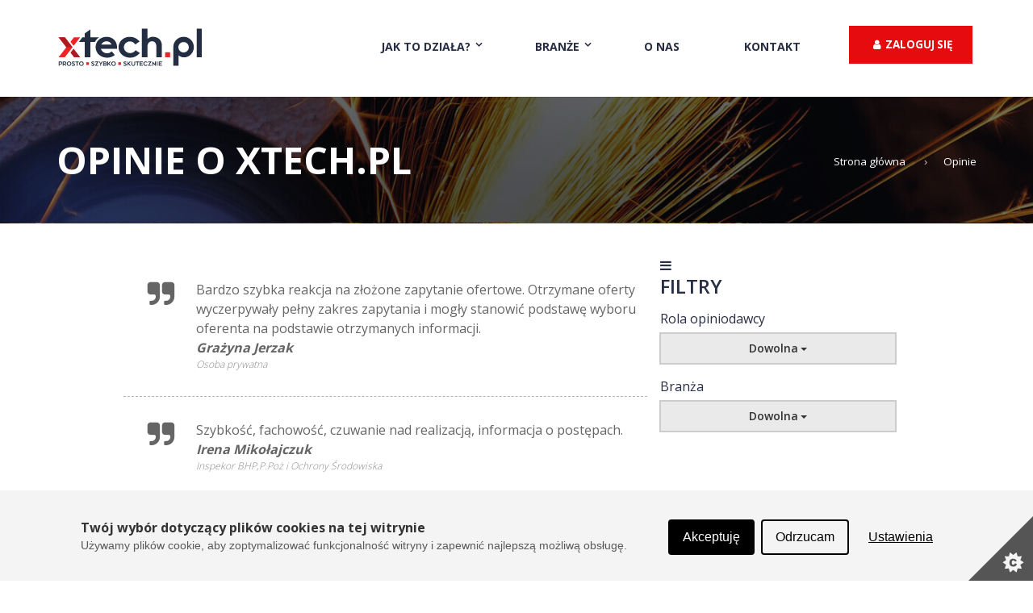

--- FILE ---
content_type: text/html; charset=utf-8
request_url: https://www.xtech.pl/opinie
body_size: 17930
content:



<!DOCTYPE html>
<!--[if IE 8]>			<html class="ie ie8"> <![endif]-->
<!--[if IE 9]>			<html class="ie ie9"> <![endif]-->
<!--[if gt IE 9]><!-->
<html lang="pl">
 <!--<![endif]-->
<head>
    <meta charset="utf-8" />
    <title>Opinie o technologii xtech™ - 
 xtech.pl</title>
    
    <link rel="canonical" href="https://www.xtech.pl/opinie"/>



    <meta property="fb:admins" content="1300405308" />
    <link rel="shortcut icon" href="/favicon/xtech.ico" />
    
    <meta name="viewport" content="width=device-width,  initial-scale=1, user-scalable=1" />
    <!--[if IE]><meta http-equiv='X-UA-Compatible' content='IE=edge,chrome=1'><![endif]-->


    <script>
        // Define dataLayer and the gtag function.
        window.dataLayer = window.dataLayer || [];
        function gtag() { dataLayer.push(arguments); }

        // Set default consent to 'denied' as a placeholder
        // Determine actual values based on your own requirements
        gtag('consent', 'default', {
            'ad_storage': 'denied',
            'ad_user_data': 'denied',
            'ad_personalization': 'denied',
            'analytics_storage': 'denied',
            'wait_for_update': 1000
        });
        console.log("CC defaults set");
    </script>
    <script defer src="/Assets/plugins/cookieControl-9.x.min.js" type="text/javascript"></script>
    <script>
        document.addEventListener('DOMContentLoaded', () => {
            var config = {
                "apiKey": "8d3b2d7ef5e1b1549408ae9fea674adea5951260",
                "product": "PRO_MULTISITE",
                "consentCookieExpiry": 365,
                "initialState": "notify",
                "notifyDismissButton": false,
                "layout": "slideout",
                "closeStyle": "button",
                "accessibility": {
                    "overlay": false,
                },
                "rejectButton": true,

                "necessaryCookies": [
                    "ASP.NET_SessionId", ".ASPXAUTH", "XID", "cc2_a", "cc2_m", "nwsltrOn", "rfqid", "__RequestVerificationToken", "viewedOuibounceModal"
                ],
                "optionalCookies": [{
                    "name": "analytics",
                    "label": "Analityczne Cookies",
                    "description": "Analityczne pliki cookie pomagają nam ulepszyć naszą witrynę internetową, gromadząc i raportując informacje na temat jej użytkowania.",
                    "cookies": [
                        "__utma", "__utmb", "__utmc", "__utmt", "__utmv", "__utmz", "__utmx", "__utmxx",
                        "_dc_gtm_*",
                        "_ga", "_ga_*", "_gaexp", "_gaexp_rc", "_gat", "_gat_*", "_gid",
                        "_hjAbsoluteSessionInProgress", "_hjIncludedInSessionSample_*", "_hjFirstSeen", "_hjSession_*", "_hjSessionUser_*",
                        "_opt_awcid", "_opt_awgid", "_opt_awkid", "_opt_awmid", "_opt_expid", "_opt_utmc",
                        "AMP_TOKEN", "FCNEC", "FPID", "FPLC", "GA_OPT_OUT", "UULE", "OGPC", "OTZ", "SOCS"
                    ],
                    "onAccept": function () {
                        window.xUtils?.cookie('cc2_a', 'true', { expires: 365, path: '/' });
                        gtag('consent', 'update', {
                            'analytics_storage': 'granted'
                        });
                        console.log("CC analitics accepted");
                    },
                    "onRevoke": function () {
                        window.xUtils?.cookie('cc2_a', 'false', { expires: 365, path: '/' });
                        gtag('consent', 'update', {
                            'analytics_storage': 'denied'
                        });
                        console.log("CC analitics denied");
                    }
                },
                {
                    "name": "marketing",
                    "label": "Marketingowe Cookies",
                    "description": "Używamy marketingowych plików cookie, aby pomóc poprawić trafność otrzymywanych przez Ciebie reklam.",
                    "cookies": [
                        "__gads", "__gpi", "__gpi_optout", "__gsas",
                        "__Secure-*",
                        "_fbp",
                        "_gac", "_gac_*", "_gac_gb_*",
                        "_gcl_au", "_gcl_aw", "_gcl_dc", "_gcl_gb", "_gcl_gf", "_gcl_ha",
                        "1P_JAR",
                        "aboutads_sess*", "ACLK_DATA", "ADS_VISITOR_ID", "AEC", "AID", "ANID", "APC", "APISID", "ar_debug", "Conversion",
                        "DSID", "FCCDCF", "FPAU", "FPGCLAW", "FPGCLDC", "FPGCLGB",
                        "GED_PLAYLIST_ACTIVITY", "GPS", "HSID", "id", "IDE", "NID",
                        "muc_ads",
                        "pm_sess", "pm_sess_*", "PREF", "RUL", "SAPISID", "SEARCH_SAMESITE", "SID", "SIDCC", "SOCS", "SSID", "TAID", "test_cookie",
                        "wd",
                        "VISITOR_INFO1_LIVE", "VISITOR_INFO1_LIVE__k", "VISITOR_INFO1_LIVE__default", "xs", "YSC",
                        "ustat_*"
                    ],
                    "onAccept": function () {
                        window.xUtils?.cookie('cc2_m', 'true', { expires: 365, path: '/' });
                        gtag('consent', 'update', {
                            'ad_storage': 'granted',
                            'ad_user_data': 'granted',
                            'ad_personalization': 'granted'
                        });
                        (adsbygoogle = window.adsbygoogle || []).pauseAdRequests = 0;           // Resume sending google AdSense

                        console.log("CC marketing accepted");
                    },
                    "onRevoke": function () {
                        window.xUtils?.cookie('cc2_m', 'false', { expires: 365, path: '/' });
                        gtag('consent', 'update', {
                            'ad_storage': 'denied',
                            'ad_user_data': 'denied',
                            'ad_personalization': 'denied'
                        });

                        (adsbygoogle = window.adsbygoogle || []).requestNonPersonalizedAds = 1; // Request for non personalized Adsensne
                        (adsbygoogle = window.adsbygoogle || []).pauseAdRequests = 0;           // Resume sending google AdSense

                        console.log("CC marketing denied");
                    }
                }],
                "text": {
                    "title": "Nasza strona korzysta z plików cookie",
                    "intro": "Wykorzystujemy pliki cookie do personalizowania treści i reklam, aby analizować ruch w naszej witrynie. Informacje o tym, jak korzystasz z naszej witryny, udostępniamy partnerom reklamowym i analitycznym. Partnerzy mogą połączyć te informacje z  danymi otrzymanymi od Ciebie lub od stron trzecich.",
                    "acceptSettings": "Akceptuję wszystkie",
                    "rejectSettings": "Odrzucam wszystkie",
                    "necessaryTitle": "Wymagane Cookies",
                    "necessaryDescription": "Wymagane cookies umożliwiają na realizację podstawowych funkcji serwisu, takich jak: nawigacja i dostęp do zatrzeżonych obszarów serwisu. Portal nie może poprawnie funkcjonować bez tych cookies i mogą one zostać jedynie wyłączone poprzez zmianę ustawień Twojej przeglądarki.",
                    "notifyTitle": "Twój wybór dotyczący plików cookies na tej witrynie ",
                    "notifyDescription": "Używamy plików cookie, aby zoptymalizować funkcjonalność witryny i zapewnić najlepszą możliwą obsługę.",
                    "accept": "Akceptuję",
                    "reject": "Odrzucam",
                    "settings": "Ustawienia",
                    "closeLabel": "Zapisz i zamknij",
                    "on": "Wł.",
                    "off": "Wył.",
                },
                "theme": "light",
                "branding": {
                    "removeIcon": false,
                    "removeAbout": true,
                    "acceptText": "#fff",
                    "acceptBackground": "#000"
                }
            };

            CookieControl.load(config);
        })
    </script>

        <!-- Google tag (gtag.js) -->
    <script async src="https://www.googletagmanager.com/gtag/js?id=G-MFHVTW2JK3"></script>
    <script>
        window.dataLayer = window.dataLayer || [];
        function gtag() { dataLayer.push(arguments); }
        gtag('js', new Date());

        gtag('config', 'G-MFHVTW2JK3');
        gtag('config', 'AW-1070909337'); // Ads conversion id
    </script>
 

    


<script>
    var storageVisId = window.localStorage.getItem('visitorId')
    var serverVId = ''
    if (serverVId.length > 0 && serverVId !== storageVisId) {
        storageVisId = serverVId
        window.localStorage.setItem('visitorId', serverVId)
    }

    if (storageVisId === null || storageVisId === undefined || storageVisId.length === 0) {
        XT.Boot.loadJs("/assets/plugins/thumbmarkjs/thumbmark.umd.js").thenRun(function () {
            const tm = new ThumbmarkJS.Thumbmark()
            tm.get().then((fpr) => {
                storageVisId = 'TF_' + fpr.thumbmark
                window.localStorage.setItem('visitorId', storageVisId)
                var tfEvent = new CustomEvent('tf-event', { 'tfId': storageVisId })
                document.dispatchEvent(tfEvent)
            })
        })
    }
</script>

 
    

    <script>
        var storageVId = window.localStorage.getItem('visitorId') ?? ''
        var jsServerIdentity = ''

        if (jsServerIdentity.length > 0 || storageVId.length > 0) {
            if (window.posthog) {
                if (storageVId.startsWith('LA_')) checkLoginAlias()
            }
            else {
                initPosthog(jsServerIdentity || storageVId)
            }
        }
        else {
            if (!window.posthog) {
                initPosthog(null)
            }
            document.addEventListener('tf-event', function (tf) {
                storageVId = window.localStorage.getItem('visitorId')
                if (window.posthog.get_distinct_id() !== storageVId) posthog.identify(storageVId)
            })
        }

        function initPosthog(distinctId) {
            const hasId = (distinctId ?? '').length > 0
            var config = {
                api_host: 'https://eu.i.posthog.com',
                defaults: '2025-05-24',
                person_profiles: 'always',
                persistence: 'localStorage',
            }
            if (hasId) config.bootstrap = {
                distinctID: distinctId
            }

            !function (t, e) { var o, n, p, r; e.__SV || (window.posthog = e, e._i = [], e.init = function (i, s, a) { function g(t, e) { var o = e.split("."); 2 == o.length && (t = t[o[0]], e = o[1]), t[e] = function () { t.push([e].concat(Array.prototype.slice.call(arguments, 0))) } } (p = t.createElement("script")).type = "text/javascript", p.crossOrigin = "anonymous", p.async = !0, p.src = s.api_host.replace(".i.posthog.com", "-assets.i.posthog.com") + "/static/array.js", (r = t.getElementsByTagName("script")[0]).parentNode.insertBefore(p, r); var u = e; for (void 0 !== a ? u = e[a] = [] : a = "posthog", u.people = u.people || [], u.toString = function (t) { var e = "posthog"; return "posthog" !== a && (e += "." + a), t || (e += " (stub)"), e }, u.people.toString = function () { return u.toString(1) + ".people (stub)" }, o = "init Re Os As Pe Ms Fs capture Ve calculateEventProperties js register register_once register_for_session unregister unregister_for_session qs getFeatureFlag getFeatureFlagPayload isFeatureEnabled reloadFeatureFlags updateEarlyAccessFeatureEnrollment getEarlyAccessFeatures on onFeatureFlags onSurveysLoaded onSessionId getSurveys getActiveMatchingSurveys renderSurvey canRenderSurvey canRenderSurveyAsync identify setPersonProperties group resetGroups setPersonPropertiesForFlags resetPersonPropertiesForFlags setGroupPropertiesForFlags resetGroupPropertiesForFlags reset get_distinct_id getGroups get_session_id get_session_replay_url alias set_config startSessionRecording stopSessionRecording sessionRecordingStarted captureException loadToolbar get_property getSessionProperty zs Ls createPersonProfile Us Rs Bs opt_in_capturing opt_out_capturing has_opted_in_capturing has_opted_out_capturing clear_opt_in_out_capturing Ds debug I Ns getPageViewId captureTraceFeedback captureTraceMetric".split(" "), n = 0; n < o.length; n++)g(u, o[n]); e._i.push([i, s, a]) }, e.__SV = 1) }(document, window.posthog || []);
            posthog.init('phc_SPQBnbKtFCrhIaczkHyXZE5uE1zTxUcgf2x7uPB9fuB', config)
        }

        function checkLoginAlias() {
            const currentPosthogId = posthog.get_distinct_id()
            if (storageVId !== currentPosthogId && storageVId.startsWith('LA_'))
                posthog.alias(storageVId, currentPosthogId)
        }
    </script>


    




<script type="text/javascript" src="/Cache/boot.min.js?r=B945317C229D7C3DB7C5AA2E485D78268D9666B7"></script>


    <script type="text/javascript" src="/assets/js/xtech.css.js"></script>

    <style>
        body > * {
            opacity: 0;
            visibility: hidden;
            transition: opacity 0.5s ease-in;
        }
    </style>

    



<script type="text/javascript">
    
    (function () {
        
        loadCss();

        
        $LAB.setGlobalDefaults({ AlwaysPreserveOrder: true, Debug: false, AllowDuplicates: false });

        
        var jsPrimary = ['https://ajax.googleapis.com/ajax/libs/jquery/2.2.3/jquery.min.js',"/Cache/xtech.min.js?r=E7559F17AC9FB87F62E73640DA3AF668EECB226D" ];

        
        XT.Boot.loadJs(jsPrimary, ["primary", "jQuery"])
            .thenLoad('https://www.googleadservices.com/pagead/conversion_async.js', 'google.conversion');       
            
        
        function loadCss() {
            var css = ["https://maxcdn.bootstrapcdn.com/font-awesome/4.7.0/css/font-awesome.min.css", "/Cache/xtech.min.css?r=6458C771AE483DBAD2E11C35C260149372E4457C"];

            
                
                css.push("https://fonts.googleapis.com/css?family=Open+Sans:300,400,500,600,700&amp;subset=latin-ext");
                

            XT.Css.include(css);
        }
    })();
</script>

    

</head>
<body class="" data-xt-container="">





        <div id="wrapper">
            


    <div id="header" class="header-xlg clearfix">
        <!-- TOP NAV -->
        <header id="topNav">
            <div class="container">
                <nav class="nav-main">
                    <!-- Mobile Menu Button -->
                    <button class="btn btn-mobile pull-left" id="mobile-toggle" data-target="#nav-main-collapse">
                        <i class="fa fa-bars"></i>
                    </button>

                    <!-- Logo -->
                    <a class="logo" href="/">
                        <svg version="1.1" class="xtechLogo" id="topLogo" xmlns="http://www.w3.org/2000/svg" xmlns:xlink="http://www.w3.org/1999/xlink" width="180px" height="120px" viewBox="80 0 680 185" xml:space="preserve" style="display:block">
<title>xtech.pl</title><g><g id="claim"><path fill="#242E42" d="M90.317,174.062V153.9h9.6c4.495,0,7.257,2.953,7.257,6.902s-2.762,6.742-7.257,6.742h-5.875v6.518H90.317z M99.627,164.011c2.633,0,3.82-1.508,3.82-3.305c0-1.799-1.188-3.275-3.82-3.275H94.04v6.58H99.627z"></path><path fill="#242E42" d="M109.13,153.898h9.6c4.495,0,7.256,2.953,7.256,6.902c0,2.922-2.021,5.234-4.719,6.068l5.04,7.191h-4.688l-4.206-6.357h-4.559v6.357h-3.724L109.13,153.898L109.13,153.898z M118.441,164.173c2.633,0,3.821-1.574,3.821-3.371c0-1.799-1.188-3.371-3.821-3.371h-5.586v6.742H118.441z"></path><path fill="#242E42" d="M138.793,153.482c6.036,0,10.82,4.592,10.82,10.498s-4.784,10.498-10.82,10.498c-6.035,0-10.818-4.592-10.818-10.498S132.759,153.482,138.793,153.482z M145.698,163.98c0-3.916-3.274-6.969-6.903-6.969c-3.628,0-6.901,3.053-6.901,6.969c0,3.918,3.273,6.967,6.901,6.967C142.423,170.947,145.698,167.898,145.698,163.98z"></path><path fill="#242E42" d="M152.984,168.732c1.477,1.092,3.756,2.184,5.843,2.184c1.542,0,3.66-0.482,3.66-2.439c0-4.174-10.306-2.729-10.306-9.313c0-3.82,3.436-5.65,6.838-5.65c2.344,0,5.137,1.061,6.999,2.441l-1.767,3.113c-1.542-0.834-3.5-2.023-5.297-2.023c-1.188,0-2.601,0.418-2.601,1.896c0,3.789,10.306,2.406,10.306,9.471c0,4.143-4.077,6.037-7.705,6.037c-2.761,0-5.361-1.061-7.608-2.57L152.984,168.732z"></path><path fill="#242E42" d="M174.46,157.431h-5.906V153.9h15.54v3.531h-5.908v16.631h-3.726V157.431L174.46,157.431z"></path><path fill="#242E42" d="M196.549,153.482c6.035,0,10.819,4.592,10.819,10.498s-4.784,10.498-10.819,10.498c-6.036,0-10.82-4.592-10.82-10.498S190.514,153.482,196.549,153.482z M203.451,163.98c0-3.916-3.273-6.969-6.902-6.969s-6.903,3.053-6.903,6.969c0,3.918,3.274,6.967,6.903,6.967S203.451,167.898,203.451,163.98z"></path><path fill="#242E42" d="M243.997,168.732c1.478,1.092,3.756,2.184,5.844,2.184c1.542,0,3.66-0.482,3.66-2.439c0-4.174-10.306-2.729-10.306-9.313c0-3.82,3.436-5.65,6.838-5.65c2.344,0,5.138,1.061,6.999,2.441l-1.766,3.113c-1.542-0.834-3.5-2.023-5.297-2.023c-1.188,0-2.602,0.418-2.602,1.896c0,3.789,10.307,2.406,10.307,9.471c0,4.143-4.077,6.037-7.705,6.037c-2.762,0-5.362-1.061-7.609-2.57L243.997,168.732z"></path><path fill="#242E42" d="M270.484,157.431h-9.921V153.9h16.471l-10.659,16.631h10.531v3.531h-16.92L270.484,157.431z"></path><path fill="#242E42" d="M285.378,165.169l-7.224-11.271h4.302l4.784,7.834l4.784-7.834h4.302l-7.224,11.271v8.893h-3.725V165.169z"></path><path fill="#242E42" d="M297.932,153.898l10.916,0.031c4.206,0,6.71,2.023,6.71,5.717c0,1.959-0.899,3.34-2.248,4.334c1.348,0.994,2.248,2.408,2.248,4.365c0,3.693-2.504,5.715-6.71,5.715h-10.916V153.898z M308.944,162.279c1.67,0,2.633-0.963,2.633-2.408c0-1.412-0.994-2.408-2.664-2.408h-7.257l0.032,4.816H308.944z M308.912,170.531c1.669,0,2.664-0.996,2.664-2.41c0-1.443-0.963-2.375-2.633-2.375h-7.255l-0.032,4.785H308.912z"></path><path fill="#242E42" d="M318.156,174.062V153.9h3.726v9.15l7.897-9.15h4.978l-7.898,8.926l8.123,11.236h-4.624l-6.165-8.443l-2.311,2.6v5.846h-3.726V174.062z"></path><path fill="#242E42" d="M347.115,153.482c6.036,0,10.82,4.592,10.82,10.498s-4.784,10.498-10.82,10.498s-10.819-4.592-10.819-10.498S341.079,153.482,347.115,153.482z M354.018,163.98c0-3.916-3.275-6.969-6.903-6.969s-6.902,3.053-6.902,6.969c0,3.918,3.274,6.967,6.902,6.967S354.018,167.898,354.018,163.98z"></path><path fill="#242E42" d="M394.564,168.732c1.478,1.092,3.756,2.184,5.843,2.184c1.542,0,3.661-0.482,3.661-2.439c0-4.174-10.306-2.729-10.306-9.313c0-3.82,3.435-5.65,6.838-5.65c2.344,0,5.137,1.061,6.999,2.441l-1.766,3.113c-1.542-0.834-3.5-2.023-5.298-2.023c-1.188,0-2.601,0.418-2.601,1.896c0,3.789,10.306,2.406,10.306,9.471c0,4.143-4.077,6.037-7.705,6.037c-2.761,0-5.361-1.061-7.608-2.57L394.564,168.732z"></path><path fill="#242E42" d="M411.032,174.062V153.9h3.725v9.15l7.897-9.15h4.978l-7.9,8.926l8.123,11.236h-4.622l-6.165-8.443l-2.312,2.6v5.846h-3.725V174.062z"></path><path fill="#242E42" d="M430.39,153.898h3.725v11.143c0,3.691,2.346,5.906,5.234,5.906c2.922,0,5.232-2.215,5.232-5.906v-11.143h3.725v11.943c0,4.656-3.564,8.637-8.957,8.637c-5.395,0-8.959-3.98-8.959-8.637V153.898z"></path><path fill="#242E42" d="M457.197,157.431h-5.906V153.9h15.539v3.531h-5.906v16.631h-3.727V157.431L457.197,157.431z"></path><path fill="#242E42" d="M484.326,170.531v3.529h-15.477v-20.162h15.477v3.531h-11.752v4.85h9.473v3.467h-9.473v4.785H484.326L484.326,170.531z"></path><path fill="#242E42" d="M506.029,170.337c-2.248,2.824-5.395,4.143-8.604,4.143c-6.035,0-10.82-4.592-10.82-10.498c0-5.908,4.785-10.5,10.82-10.5c3.209,0,6.355,1.316,8.604,4.143l-3.082,2.313c-1.283-1.861-3.242-2.924-5.521-2.924c-3.629,0-6.902,3.053-6.902,6.969c0,3.918,3.273,6.967,6.902,6.967c2.279,0,4.303-1.061,5.586-2.793L506.029,170.337z"></path><path fill="#242E42" d="M518.451,157.431h-9.92V153.9h16.471l-10.658,16.631h10.529v3.529h-16.918L518.451,157.431z"></path><path fill="#242E42" d="M528.34,152.839l13.004,13.42V153.9h3.725v21.543l-13.004-13.42v12.039h-3.725V152.839z"></path><path fill="#242E42" d="M549.367,153.898h3.725v20.162h-3.725V153.898z"></path><path fill="#242E42" d="M573.896,170.531v3.529H558.42v-20.162h15.477v3.531h-11.752v4.85h9.471v3.467h-9.471v4.785H573.896L573.896,170.531z"></path><rect x="369.328" y="157.375" fill="#EC2426" width="12.75" height="12.75"></rect><rect x="219.327" y="157.375" fill="#EC2426" width="12.75" height="12.75"></rect></g>
<rect x="588.535" y="110.583" fill="#EC2426" width="23.334" height="23.332"></rect>
<g><path fill="#242E42" d="M626.761,86.308c0-26.697,21.689-48.181,48.18-48.181c26.699,0,47.975,21.483,47.975,48.181c0,26.488-20.232,48.182-46.305,48.182c-11.057,0-20.23-5.215-25.654-10.012v49.639H626.97L626.761,86.308z M674.941,111.544c13.35,0,24.404-10.846,24.404-24.403s-11.055-24.402-24.404-24.402c-13.557,0-24.404,10.845-24.404,24.402S661.385,111.544,674.941,111.544z"></path><path fill="#242E42" d="M736.472,0h23.984v133.984h-23.984V0z"></path></g>
<path fill="#242E42" d="M279.774,40.171h-41.353V3.913l-25.779,18v18.258h-11.417l-16,21.782h27.417V134h25.779V61.953h21.771C264.658,53.054,271.449,45.53,279.774,40.171z M530.636,38.035c-11.211,0-19.279,5.338-24.885,10.25V0.021h-25.779v134.113h26.004V83.735c0-14.949,8.744-24.773,21.068-24.773c12.559,0,20.178,8.543,20.178,23.492v51.68h26.004V79.037C573.224,55.546,557.758,38.035,530.636,38.035z M424.933,114.488c-15.598,0-29.438-11.959-29.438-27.335c0-15.163,12.521-27.335,28.118-27.335c9.666,0,18.015,4.057,25.265,14.094l20.211-13.881c-13.619-15.589-29.439-21.782-45.476-21.782c-30.315,0-53.162,21.355-53.162,48.905c0,27.762,24.164,48.904,54.48,48.904c16.037,0,31.857-6.193,45.474-21.783l-19.771-13.027C443.168,110.429,434.597,114.488,424.933,114.488z M314.511,38.248c-29.673,0-51.392,21.355-51.392,48.905c0,27.548,23.867,48.903,53.541,48.903c13.762,0,26.879-4.697,36.34-12.6l-14.622-17.299c-6.451,6.621-13.548,9.186-21.719,9.186c-13.33,0-25.373-8.758-28.813-21.145h75.688v-7.046C363.535,59.604,344.184,38.248,314.511,38.248z M289.997,74.125c4.516-9.183,13.547-15.163,24.514-15.163c11.181,0,19.352,6.62,23.007,15.163H289.997z"></path>
<polygon fill="#EC2426" points="89.937,134 118.937,134 155.078,87.125 118.937,40.25 89.937,40.25 126.078,87.125 "></polygon>
<polygon fill="#EC2426" points="191.079,40.25 162.079,40.25 145.509,61.742 160.009,80.548"></polygon>
<polygon fill="#AD1C21" points="145.509,112.507 162.079,134 191.079,134 160.009,93.702"></polygon>
<polygon fill="#AD1C21" points="126.074,87.13 155.074,87.13 155.078,87.125 118.937,40.25 89.937,40.25 126.078,87.125"></polygon>
</g>
</svg>

                    </a>

                    <ul id="loginNav" class="pull-right nav nav-pills nav-second-main has-topBar">
                        <li style="display:flex; gap:5px;">
                            


            <a href="/zaloguj" class="btn btn-primary btn-lg hvr topAccLink" rel="nofollow">
                <i class="fa fa-user"></i>ZALOGUJ SIĘ
            </a>



                        </li>
                    </ul>
                    <div class="collapse navbar-collapse" id="nav-main-collapse">
                        <ul id="topMain" class="nav nav-pills nav-main">
                            <li class="dropdown">
                                <!-- How it works -->
                                <a class="dropdown-toggle" href="#">
                                    Jak to działa?
                                </a>
                                <ul class="dropdown-menu">
                                    <li class="dropdown">
                                        <a class="dropdown-toggle" href="/jak-to-dziala-dla-nabywcy">
                                            Nabywca
                                        </a>
                                    </li>
                                    <li class="dropdown">
                                        <a class="dropdown-toggle" href="/jak-to-dziala-dla-dostawcy">
                                            Dostawca
                                        </a>
                                    </li>
                                </ul>
                            </li>
                            <li class="dropdown">
                                <!-- How it works -->
                                <a class="dropdown-toggle" href="#">
                                    Branże
                                </a>
                                <ul class="dropdown-menu">
                                        <li class="dropdown">
                                            <a class="dropdown-toggle" href="/branze/automatyka">
                                                Automatyka przemysłowa
                                            </a>
                                        </li>
                                        <li class="dropdown">
                                            <a class="dropdown-toggle" href="/branze/wodkaneko">
                                                Wodociągi i kanalizacja
                                            </a>
                                        </li>
                                        <li class="dropdown">
                                            <a class="dropdown-toggle" href="/branze/laboratoria">
                                                Sprzęt i meble laboratoryjne
                                            </a>
                                        </li>
                                        <li class="dropdown">
                                            <a class="dropdown-toggle" href="/branze/obrabiarki">
                                                Maszyny i narzędzia do obróbki
                                            </a>
                                        </li>
                                        <li class="dropdown">
                                            <a class="dropdown-toggle" href="/branze/srodowisko">
                                                Ochrona środowiska
                                            </a>
                                        </li>
                                        <li class="dropdown">
                                            <a class="dropdown-toggle" href="/branze/energetyka_cieplna">
                                                Energetyka cieplna
                                            </a>
                                        </li>
                                        <li class="dropdown">
                                            <a class="dropdown-toggle" href="/branze/elektroinzynieria">
                                                Elektrotechnika i elektroenergetyka
                                            </a>
                                        </li>
                                        <li class="dropdown">
                                            <a class="dropdown-toggle" href="/branze/wyposazenie_medyczne">
                                                Sprzęt medyczny i rehabilitacyjny
                                            </a>
                                        </li>
                                </ul>
                            </li>
                            <li>
                                <!-- About -->
                                <a href="/o-nas">
                                    O nas
                                </a>
                            </li>
                            <li>
                                <!-- Contact -->
                                <a href="/kontakt">
                                    Kontakt
                                </a>
                            </li>
                        </ul>
                    </div>
                </nav>
            </div>
        </header>
        <!-- /Top Nav -->
    </div>


             


            <section class="page-header grinding">
                <div class="container">
                    <h1>OPINIE O XTECH.PL</h1>
                    <!-- breadcrumbs -->
                    <ol class="breadcrumb">
                        <li><a href="/">Strona główna</a></li>
                        <li class="active">Opinie</li>
                    </ol><!-- /breadcrumbs -->
                </div>
            </section>
            <section class="">
                <div class="container">
                    <div class="row">
                        <div class="col-md-10 col-md-offset-1">
                                    <div class="row">
            <div class="col-sm-4 col-sm-right">
                <!-- side navigation -->
                <div class="side-nav">
                    <div class="side-nav-head">
                        <button class="fa fa-bars"></button>
                        <h4>FILTRY</h4>
                    </div>
                    <div class="row content">
                        <div class="col-sm-12 col-xs-6">
                            <div class="form-group">
                                <label>Rola opiniodawcy</label>
                                <div class="input-group-btn">
                                    <button type="button" class="btn btn-default dropdown-toggle" data-toggle="dropdown" data-value="0" id="Filter_AuthorRole">Dowolna <span class="caret"></span></button>
                                    <ul class="dropdown-menu" role="menu">
                                        <li><a href="#" data-id="0" class="fa fa-asterisk"> Dowolna</a></li>
                                        <li><a href="#" data-id="1" class="fa fa-user"> Nabywca</a></li>
                                        <li><a href="#" data-id="2" class="fa fa-truck"> Dostawca</a></li>
                                    </ul>
                                </div>
                            </div>
                        </div>
                        <div class="form-group col-sm-12 col-xs-6">
                            <label>Branża</label>
                            <div class="input-group-btn">

                                <button type="button" class="btn btn-default dropdown-toggle" data-toggle="dropdown" data-value="0" id="Filter_IndustryId">Dowolna<span class="caret"></span></button>
                                <ul class="dropdown-menu" role="menu">
                                        <li><a href="#" data-id="0"> Dowolna</a></li>
                                        <li><a href="#" data-id="3"> Automatyka przemysłowa</a></li>
                                        <li><a href="#" data-id="11"> Elektroinżynieria</a></li>
                                        <li><a href="#" data-id="10"> Energetyka cieplna</a></li>
                                        <li><a href="#" data-id="7"> Laboratoria</a></li>
                                        <li><a href="#" data-id="14"> Maszyny budowlane</a></li>
                                        <li><a href="#" data-id="13"> Maszyny rolnicze</a></li>
                                        <li><a href="#" data-id="8"> Obrabiarki</a></li>
                                        <li><a href="#" data-id="9"> Ochrona środowiska</a></li>
                                        <li><a href="#" data-id="12"> Sprzęt medyczny</a></li>
                                        <li><a href="#" data-id="4"> Wodociągi i kanalizacja</a></li>
                                </ul>
                            </div>
                        </div>

                        <div class="form-group col-sm-12 col-xs-6 col-xxs-12 hidden">
                            <label>Fragment tekstu opinii</label>
                            <input class="form-control" id="Filter_Text" name="Filter.Text" placeholder="" type="text" value="" />
                        </div>

                    </div>
                    <script type="text/javascript" id="filterScript">
                        XT(function (c) {
                            var LS = c.scope;
                            LS.add("buildUrl",function(mode, page) {
                                var url = '/opinie';
                                url += '?mode=' + mode;
                                url += '&page=' + page;
                                url += '&pagesize=' + LS.pageSize;
                                url += '&role=' + $('#Filter_AuthorRole').attr("data-value");
                                url += '&industryId=' + $('#Filter_IndustryId').attr("data-value");
                                url += '&text=' + $('#Filter_Text').val();

                                return url;
                            });
                            LS.add("editHandler", function() {
                                var edit = XT.Layout.layerOpen($(this).attr("href"));
                                // when layer is closed
                                // list container will be reloaded
                                // TODO: consider .reload() only when element is saved.
                                edit.on("beforeClose", function() {
                                    LS.listContainer.reload();
                                });

                                return false;
                            });
                            LS.add("deleteHandler", function() {
                                var actionUrl = $(this).attr("href");
                                var dialogConfig = {
                                    predefined: "delete",
                                    title: "Usuwanie opinii",
                                    message: "Czy na pewno chcesz usunąć tą opinię?"
                                };

                                var showErrorToast = function() { XT.Effects.toast("Coś poszło nie tak... <br /> Raczej nie udało się usunąć wybranej opinii.","error"); };
                                var dialog = XT.layerManager.showDialog(dialogConfig);
                                dialog.on("dialog.result",
                                    function (result) {
                                        if (result === "yes") {
                                            // using jquery > 1.5 promisses api to process post response
                                            $.post(actionUrl, function() {})
                                                .done( function(response) {
                                                    if (response.status = "ok") {
                                                        LS.listContainer.reload();
                                                    } else {
                                                        showErrorToast();
                                                    }
                                                })
                                                .fail( function() {
                                                    showErrorToast()
                                                });
                                        } else if (result === "no") {
                                            dialog.close();
                                        }
                                    });

                                return false;
                            });

                            LS.add("totalPages", 9);
                            LS.add("currentPage", 1);
                            LS.add("loadedPages", 1);
                            LS.add("pageSize", 10);
                            LS.add("listPreloader", new XT.Effects.Preloader());
                            LS.add("listContainer", XT.Layout.getContainerFor($('#listContainer')));
                            LS.add("recentUrl", LS.buildUrl("listContainer", 1));
                            LS.add("setNoResult", function() {
                                if (LS.totalPages == 0) {
                                    $('#noresults-message').removeClass("hidden");
                                } else {
                                    $('#noresults-message').addClass("hidden");
                                }

                            })
                            // initialize container url;
                            LS.listContainer.url(LS.buildUrl("listContainer", 1));

                            LS.add("applyFilter", function(force) {
                                if ((LS.listContainer.isLoading()
                                    || LS.recentUrl === LS.buildUrl("listContainer", 1)) && !force)
                                    return;

                                LS.recentUrl = LS.buildUrl("listContainer", 1);
                                LS.listContainer.url(LS.recentUrl);
                                LS.listPreloader.show(LS.listContainer.$());
                                LS.listContainer.reload(function(response) {
                                    LS.currentPage = 1;
                                    LS.loadedPages = 1;
                                    LS.totalPages = response.data.totalPages;

                                    LS.setNoResult();
                                    if (LS.recentUrl != LS.buildUrl("listContainer", 1)) {
                                        LS.applyFilter();
                                    } else {
                                        LS.listPreloader.hide(LS.listContainer.$());
                                    }
                                });
                            });

                            c.$().dropdownButton({
                                onchange: LS.applyFilter
                            });

                            c.$("#Filter_Text").inputDelayer(LS.applyFilter, 300);

                            $('#listContainer').on('click','[data-xt-action="edit"]', LS.editHandler);
                            $('#listContainer').on('click','[data-xt-action="del"]', LS.deleteHandler);
                        });
                    </script>
                    <!-- /side navigation -->
                </div>
            </div>
                    <div class="col-sm-8" data-xt-container="" id="listContainer">
            <ul class="row clearfix testimonial-dotted list-unstyled" id="listItems">
                <li class="col-lg-12 hidden" id='noresults-message'>
                    <div class="alert alert-warning mb-30">
                        <strong>Tu jest pusto...</strong> wygląda na to, że nie ma opinii spełniających kryteria filtrowania. Zmień ustawienia filtra i spróbuj ponownie.
                    </div>
                </li>
                            <li class="col-lg-12">
                <div class="testimonial">
                    <figure class="pull-left">
                            <i class="fa fa-quote-right" aria-hidden="true"></i>
                    </figure>
                    <div class="testimonial-content">
                        <p>Bardzo szybka reakcja na złożone zapytanie ofertowe.  Otrzymane oferty wyczerpywały pełny zakres zapytania i mogły stanowić podstawę wyboru oferenta na podstawie otrzymanych informacji.</p>
                        <cite>
                            Grażyna Jerzak
                            <span>Osoba prywatna</span>
                        </cite>
                    </div>
                </div>
            </li>
            <li class="col-lg-12">
                <div class="testimonial">
                    <figure class="pull-left">
                            <i class="fa fa-quote-right" aria-hidden="true"></i>
                    </figure>
                    <div class="testimonial-content">
                        <p>Szybkość, fachowość, czuwanie nad realizacją, informacja o postępach.</p>
                        <cite>
                            Irena Mikołajczuk
                            <span>Inspekor BHP,P.Poż i Ochrony Środowiska</span>
                        </cite>
                    </div>
                </div>
            </li>
            <li class="col-lg-12">
                <div class="testimonial">
                    <figure class="pull-left">
                            <i class="fa fa-quote-right" aria-hidden="true"></i>
                    </figure>
                    <div class="testimonial-content">
                        <p>Wysoka ocena za szybkość reakcji na zadany temat.</p>
                        <cite>
                            Zbigniew Galas
                            <span>Kierownik działu technicznego, Szpital Wojewódzki w Sieradzu</span>
                        </cite>
                    </div>
                </div>
            </li>
            <li class="col-lg-12">
                <div class="testimonial">
                    <figure class="pull-left">
                            <i class="fa fa-quote-right" aria-hidden="true"></i>
                    </figure>
                    <div class="testimonial-content">
                        <p>Czym xtech.pl zasłużył na wysoką ocenę? &#13;&#10;-Zainteresowaniem, co do naszych potrzeb i dalszym kontaktem, co wyszło z zapytania ofertowego.</p>
                        <cite>
                            Zbigniew Stachowski
                            <span>Dyrektor ds. Technicznych PREFABED   Sp. z o.o.</span>
                        </cite>
                    </div>
                </div>
            </li>
            <li class="col-lg-12">
                <div class="testimonial">
                    <figure class="pull-left">
                            <i class="fa fa-quote-right" aria-hidden="true"></i>
                    </figure>
                    <div class="testimonial-content">
                        <p>Szybkie działanie, szybki kontakt. Dość spory zasób &quot; zleceniobiorców&quot;.</p>
                        <cite>
                            Łukasz Rutkiewicz
                            <span>Konstruktor mechanik, ENBIO</span>
                        </cite>
                    </div>
                </div>
            </li>
            <li class="col-lg-12">
                <div class="testimonial">
                    <figure class="pull-left">
                            <i class="fa fa-quote-right" aria-hidden="true"></i>
                    </figure>
                    <div class="testimonial-content">
                        <p>Dzięki wam zaoszczędziłem trochę czasu a i pewno niektórych ofert i tak bym nie znalazł. Jeszcze raz dzięki. Pozdrawiam.</p>
                        <cite>
                            Władek z MINEC
                            <span>MINEC</span>
                        </cite>
                    </div>
                </div>
            </li>
            <li class="col-lg-12">
                <div class="testimonial">
                    <figure class="pull-left">
                            <i class="fa fa-quote-right" aria-hidden="true"></i>
                    </figure>
                    <div class="testimonial-content">
                        <p>Oszczędność czasu w poszukiwaniu tematów.</p>
                        <cite>
                            Waldemar Jamnicki
                            <span>Technolog , ZM Ottawa</span>
                        </cite>
                    </div>
                </div>
            </li>
            <li class="col-lg-12">
                <div class="testimonial">
                    <figure class="pull-left">
                            <i class="fa fa-quote-right" aria-hidden="true"></i>
                    </figure>
                    <div class="testimonial-content">
                        <p>Szybka informacja zwrotna od Państwa. Szybka reakcja oferentów.</p>
                        <cite>
                            I. Wilamowski
                            <span>Wojskowa Akademia Techniczna</span>
                        </cite>
                    </div>
                </div>
            </li>
            <li class="col-lg-12">
                <div class="testimonial">
                    <figure class="pull-left">
                            <i class="fa fa-quote-right" aria-hidden="true"></i>
                    </figure>
                    <div class="testimonial-content">
                        <p>Szybkość, znajomość tematu, mili konsultanci.</p>
                        <cite>
                            Elżbieta Komorowska
                            <span>Politechnika Łódzka</span>
                        </cite>
                    </div>
                </div>
            </li>
            <li class="col-lg-12">
                <div class="testimonial">
                    <figure class="pull-left">
                            <i class="fa fa-quote-right" aria-hidden="true"></i>
                    </figure>
                    <div class="testimonial-content">
                        <p>Świetny serwis. Otrzymałam wiele ofert w krótkim czasie.</p>
                        <cite>
                            Joanna Pacewska
                            <span>Specjalista ds.Laboratoryjnych, BasellOrlen Polyolefins Sp. z o.o.</span>
                        </cite>
                    </div>
                </div>
            </li>

            </ul>
            <div class="row hidden" id='load-more'>
                <div class="col-lg-12">
                    <a class="btn btn-dark btn-block hvr" href="#">Załaduj więcej</a>
                </div>
            </div>
            <script type="text/javascript">
                XT(function (c) {
                    // accessing scope of container that contains filterScript, this scope carries all shared function and properies for container level model
                    var LS = XT.Layout.getContainerFor($('#filterScript')).scope;
                    var loadMoreContainer = c.$('#load-more');
                    var postLoadPage = function () { return LS.currentPage + LS.loadedPages - 1 };
                    var setVisibility = function () {
                        if (postLoadPage() < LS.totalPages)
                            loadMoreContainer.removeClass("hidden");
                        else
                            loadMoreContainer.addClass("hidden");
                    };

                    setVisibility();
                    $('a', loadMoreContainer).click(function () {
                        LS.listPreloader.show(c.$());
                        $.get(LS.buildUrl('listItems', postLoadPage() + 1), function (result) {
                            if (result.data.status = "ok") {
                                LS.loadedPages++;
                                $('#listItems').append(result.data.html);
                                setVisibility();
                                LS.setNoResult();
                                LS.listPreloader.hide(c.$());
                            }
                        });

                        return false;
                    });
                });
            </script>
        </div>

        </div>

                        </div>
                    </div>
                </div>
            </section>









        </div>



<footer id="footer">
    <div class="container">
        <div class="row">
            <div class="col-md-3">
                <!-- Footer Logo -->
                <svg version="1.1" class="xtechLogo" id="footerLogo" xmlns="http://www.w3.org/2000/svg" xmlns:xlink="http://www.w3.org/1999/xlink" width="153px" height="43px" viewBox="90 0 680 180" xml:space="preserve" style="display:block">
<title>xtech.pl</title><g><rect x="588.535" y="110.583" fill="#BEBEBE" width="23.334" height="23.332"></rect>
<g><path fill="#BEBEBE" d="M626.761,86.308c0-26.697,21.689-48.181,48.18-48.181c26.699,0,47.975,21.483,47.975,48.181c0,26.488-20.232,48.182-46.305,48.182c-11.057,0-20.23-5.215-25.654-10.012v49.639H626.97L626.761,86.308z M674.941,111.544c13.35,0,24.404-10.846,24.404-24.403s-11.055-24.402-24.404-24.402c-13.557,0-24.404,10.845-24.404,24.402S661.385,111.544,674.941,111.544z"></path><path fill="#BEBEBE" d="M736.472,0h23.984v133.984h-23.984V0z"></path></g>
<path fill="#BEBEBE" d="M279.774,40.171h-41.353V3.913l-25.779,18v18.258h-11.417l-16,21.782h27.417V134h25.779V61.953h21.771C264.658,53.054,271.449,45.53,279.774,40.171z M530.636,38.035c-11.211,0-19.279,5.338-24.885,10.25V0.021h-25.779v134.113h26.004V83.735c0-14.949,8.744-24.773,21.068-24.773c12.559,0,20.178,8.543,20.178,23.492v51.68h26.004V79.037C573.224,55.546,557.758,38.035,530.636,38.035z M424.933,114.488c-15.598,0-29.438-11.959-29.438-27.335c0-15.163,12.521-27.335,28.118-27.335c9.666,0,18.015,4.057,25.265,14.094l20.211-13.881c-13.619-15.589-29.439-21.782-45.476-21.782c-30.315,0-53.162,21.355-53.162,48.905c0,27.762,24.164,48.904,54.48,48.904c16.037,0,31.857-6.193,45.474-21.783l-19.771-13.027C443.168,110.429,434.597,114.488,424.933,114.488z M314.511,38.248c-29.673,0-51.392,21.355-51.392,48.905c0,27.548,23.867,48.903,53.541,48.903c13.762,0,26.879-4.697,36.34-12.6l-14.622-17.299c-6.451,6.621-13.548,9.186-21.719,9.186c-13.33,0-25.373-8.758-28.813-21.145h75.688v-7.046C363.535,59.604,344.184,38.248,314.511,38.248z M289.997,74.125c4.516-9.183,13.547-15.163,24.514-15.163c11.181,0,19.352,6.62,23.007,15.163H289.997z"></path>
<polygon fill="#BEBEBE" points="89.937,134 118.937,134 155.078,87.125 118.937,40.25 89.937,40.25 126.078,87.125 "></polygon>
<polygon fill="#BEBEBE" points="191.079,40.25 162.079,40.25 145.509,61.742 160.009,80.548"></polygon>
<polygon fill="#BEBEBE" points="145.509,112.507 162.079,134 191.079,134 160.009,93.702"></polygon>
<polygon fill="#BEBEBE" points="126.074,87.13 155.074,87.13 155.078,87.125 118.937,40.25 89.937,40.25 126.078,87.125"></polygon>
</g>
</svg>


                <!-- Short Description -->
                <p>Szybko i skutecznie łączymy <br /> nabywców z dostawcami</p>

                <!-- Contact Address -->
                <address>
                    <ul class="list-unstyled">
                        <li>
                            <span class="xico-earphone-ring"></span>
                            tel: +48 12 432 52 00
                        </li>
                        <li>
                            <span class="xico-mail-thin"></span>
                            <a href="mailto:biuro@xtech.pl" data-contact-lead-href="/skontaktuj-sie?subject=Kontakt%20z%20xtech.pl%20%28stopka%29" rel="nofollow" data-contact-lead>biuro@xtech.pl</a>
                        </li>
                        <li>
                            <span class="xico-pin"></span>
                            Kraków, Polska<br />
                        </li>
                    </ul>
                </address>
                <!-- /Contact Address -->

            </div>
                <div class="col-md-3">
                    <h4 class="letter-spacing-1">MENU</h4>
                    <ul class="footer-links list-unstyled">
                        <li><a href="/">Strona główna</a></li>
                        <li><a href="/jak-to-dziala-dla-nabywcy">Nabywca - jak to działa?</a></li>
                        <li><a href="/jak-to-dziala-dla-dostawcy">Dostawca - jak to działa?</a></li>
                        <li><a href="/o-nas">O nas</a></li>
                        <li><a href="/opinie" data-xt-layer-action="open" data-xt-layer-options="{ 'cssClass' : 'modal-md' }">Opinie</a></li>
                        <li><a href="/kontakt">Kontakt</a></li>
                            <li><a href="/zaloguj" rel="nofollow">Zaloguj</a></li>
                    </ul>
                </div>
            <div class="col-md-6">
                <h4 class="letter-spacing-1">DZIAŁAMY W BRANŻACH</h4>
                <ul class="footer-links list-unstyled row">
                        <li class="col-md-6">
                            <a href="/branze/automatyka" data-xt-layer-action="open">Automatyka przemysłowa</a>
                        </li>
                        <li class="col-md-6">
                            <a href="/branze/wodkaneko" data-xt-layer-action="open">Wodociągi i kanalizacja</a>
                        </li>
                        <li class="col-md-6">
                            <a href="/branze/laboratoria" data-xt-layer-action="open">Laboratoria</a>
                        </li>
                        <li class="col-md-6">
                            <a href="/branze/obrabiarki" data-xt-layer-action="open">Obrabiarki</a>
                        </li>
                        <li class="col-md-6">
                            <a href="/branze/srodowisko" data-xt-layer-action="open">Ochrona środowiska</a>
                        </li>
                        <li class="col-md-6">
                            <a href="/branze/energetyka_cieplna" data-xt-layer-action="open">Energetyka cieplna</a>
                        </li>
                        <li class="col-md-6">
                            <a href="/branze/elektroinzynieria" data-xt-layer-action="open">Elektroinżynieria</a>
                        </li>
                        <li class="col-md-6">
                            <a href="/branze/wyposazenie_medyczne" data-xt-layer-action="open">Sprzęt medyczny</a>
                        </li>
                </ul>
            </div>
        </div>
        <div class="row copyright">
            <div class="col-md-12">
                <ul class="pull-right nomargin list-inline mobile-block">
                    <li><a href="/simplelayer/get?name=Rules%2FBase" data-xt-layer-action="open" rel="nofollow">Regulamin</a></li>
                    <li>&bull;</li>
                    <li><a href="/docs/pl/PolitykaPrywatnosci.pdf" rel="nofollow" target="_blank">Polityka prywatności</a></li>
                    <li>&bull;</li>
                    <li><a href="https://www.automatyka.pl/pomoc">Pomoc</a></li>
                </ul>
                Copyright &copy; 2000-2026 by xtech.pl Serwisy branżowe Sp. z o.o. <br />Wszelkie prawa zastrzeżone. Ver. 1.77.0.8085
            </div>
        </div>
    </div>
</footer>



<noscript>
    <input type="checkbox" id="no-script-state" checked=""/>
    <div class="modal fade in" tabindex="-1" role="dialog" aria-hidden="true" id="no-script">
        <div class="modal-dialog">
            <div class="modal-content">
                <div class="modal-header">
                    <label for="no-script-state" class="close" aria-label="Close"><span aria-hidden="true">&times;</span></label>
                    <h3 class="modal-title">
                        Aj! Potrzebujemy JS
                    </h3>
                </div>
                <div class="modal-body pb-40">
                    <p>
                        Z tego co wiemy, Twoja przeglądarka internetowa nie obsługuje <i><a href="https://pl.wikipedia.org/wiki/JavaScript" target="_blank">javascipt'u</a></i>, dlatego bardzo możliwe, że <b>ta strona lub jej elementy nie zadziałają prawidłowo</b>.
                    </p>
                    <br />
                    <p>
                        Aby w pełni wykorzystać możliwości technologii xtech.pl&trade;, <a href="http://enable-javascript.com/pl/" target="_blank">uruchom obsługę <i>javascript</i></a> i załaduj stronę ponownie. 
                    </p>
                    <br />
                    <p>
                        Wiedz, że ten komunikat wyświetlimy ponownie na każdej stronie, która wymaga <i>javascriptu</i>.
                    </p>
                    <br />
                    <p>
                        Jeżeli potrzebujesz pomocy, <a href="https://www.xtech.pl/kontakt">czekamy na kontakt</a>.
                    </p>
                </div>
                <!-- Modal Footer -->
                <div class="modal-footer">
                    <label for="no-script-state" class="btn btn-xt btn-default hvr">Ok - pokaż stronę</label>
                </div>
            </div>
        </div>
    </div>
</noscript>
</body>
</html>


--- FILE ---
content_type: application/javascript
request_url: https://www.xtech.pl/Cache/xtech.min.js?r=E7559F17AC9FB87F62E73640DA3AF668EECB226D
body_size: 58329
content:
"use strict";var XT=XT||{};XT.Debug=new(function(){this.status=false;this.set=function(isOn){this.status=window.console&&window.console.log&&isOn;if(this.status){window.console.log("XT.Debug.set(true)");}};this.log=function(message){if(this.status){switch(arguments.length){case 1:window.console.log(message);break;case 2:window.console.log(message,arguments[1]);break;case 3:window.console.log(message,arguments[1],arguments[2]);break;case 4:window.console.log(message,arguments[1],arguments[2],arguments[3]);break;case 5:window.console.log(message,arguments[1],arguments[2],arguments[3],arguments[4]);break;case 6:window.console.log(message,arguments[1],arguments[2],arguments[3],arguments[4],arguments[5]);break;default:window.console.log(message,arguments[1],arguments[2],arguments[3],arguments[4],arguments[5],arguments[6],arguments[7],arguments[8],arguments[9],arguments[10]);break;}};};this.show=this.log;})();
"use strict";(function(){$('#mobile-toggle').click(function(){var target=$($(this).attr('data-target'));if(target.hasClass('collapse')){target.removeClass('collapse');}else{target.addClass('collapse');}});var addActiveClass=false;$("#topMain a.dropdown-toggle").bind("click",function(e){if($(this).attr('href')==="#"){e.preventDefault();}
addActiveClass=$(this).parent().hasClass("resp-active");$("#topMain").find(".resp-active").removeClass("resp-active");if(!addActiveClass){$(this).parents("li").addClass("resp-active");}
return;});$("a#sidepanel_btn_avatar").bind("click",function(e){e.preventDefault();var sidePanel=$("#sidepanel");var width=sidePanel.width();var pos="right";if(sidePanel.hasClass('sidepanel-inverse')){pos="left";}
if(sidePanel.is(":hidden")){$("body").append('<span id="sidepanel_overlay"></span>');setTimeout(function(){$("#sidepanel_overlay").addClass("visible");},1);sidePanel.show();setTimeout(function(){if(pos==="left"){sidePanel.css({left:0});}else{sidePanel.css({right:0});}},1);}else{var overlay=$("#sidepanel_overlay");overlay.removeClass("visible");setTimeout(function(){overlay.remove();sidePanel.hide();},400);if(pos==="left"){sidePanel.stop().css({left:-width});}else{sidePanel.stop().css({right:-width});}}
sidepanelOverlay();});$('#sidepanel > .close').bind('click',function(e){e.preventDefault();$("a#sidepanel_btn_avatar").trigger('click');});function sidepanelOverlay(){$('#sidepanel_overlay').unbind();$('#sidepanel_overlay').bind('click',function(){$('a#sidepanel_btn_avatar').trigger('click');});}
$(document).keyup(function(e){if(e.keyCode===27){if($('#sidepanel').is(':visible')){$('a#sidepanel_btn_avatar').trigger('click');}}});jQuery("div.side-nav").each(function(){var _t=jQuery('ul:not(.dropdown-menu), .content',this);jQuery('button:not(.dropdown-toggle)',this).bind("click",function(){_t.slideToggle(300);});});jQuery('div.side-nav>ul:not(.dropdown-menu)>li>a.dropdown-toggle').bind("click",function(e){e.preventDefault();jQuery(this).next('ul').slideToggle(200);jQuery(this).closest('li').toggleClass('active');});})();

if(typeof jQuery==='undefined'){throw new Error('Bootstrap\'s JavaScript requires jQuery')}
+function($){'use strict';var version=$.fn.jquery.split(' ')[0].split('.')
if((version[0]<2&&version[1]<9)||(version[0]==1&&version[1]==9&&version[2]<1)||(version[0]>2)){throw new Error('Bootstrap\'s JavaScript requires jQuery version 1.9.1 or higher, but lower than version 3')}}(jQuery);+function($){'use strict';function transitionEnd(){var el=document.createElement('bootstrap')
var transEndEventNames={WebkitTransition:'webkitTransitionEnd',MozTransition:'transitionend',OTransition:'oTransitionEnd otransitionend',transition:'transitionend'}
for(var name in transEndEventNames){if(el.style[name]!==undefined){return{end:transEndEventNames[name]}}}
return false}
$.fn.emulateTransitionEnd=function(duration){var called=false
var $el=this
$(this).one('bsTransitionEnd',function(){called=true})
var callback=function(){if(!called)$($el).trigger($.support.transition.end)}
setTimeout(callback,duration)
return this}
$(function(){$.support.transition=transitionEnd()
if(!$.support.transition)return
$.event.special.bsTransitionEnd={bindType:$.support.transition.end,delegateType:$.support.transition.end,handle:function(e){if($(e.target).is(this))return e.handleObj.handler.apply(this,arguments)}}})}(jQuery);+function($){'use strict';var dismiss='[data-dismiss="alert"]'
var Alert=function(el){$(el).on('click',dismiss,this.close)}
Alert.VERSION='3.3.6'
Alert.TRANSITION_DURATION=150
Alert.prototype.close=function(e){var $this=$(this)
var selector=$this.attr('data-target')
if(!selector){selector=$this.attr('href')
selector=selector&&selector.replace(/.*(?=#[^\s]*$)/,'')}
var $parent=$(selector)
if(e)e.preventDefault()
if(!$parent.length){$parent=$this.closest('.alert')}
$parent.trigger(e=$.Event('close.bs.alert'))
if(e.isDefaultPrevented())return
$parent.removeClass('in')
function removeElement(){$parent.detach().trigger('closed.bs.alert').remove()}
$.support.transition&&$parent.hasClass('fade')?$parent.one('bsTransitionEnd',removeElement).emulateTransitionEnd(Alert.TRANSITION_DURATION):removeElement()}
function Plugin(option){return this.each(function(){var $this=$(this)
var data=$this.data('bs.alert')
if(!data)$this.data('bs.alert',(data=new Alert(this)))
if(typeof option=='string')data[option].call($this)})}
var old=$.fn.alert
$.fn.alert=Plugin
$.fn.alert.Constructor=Alert
$.fn.alert.noConflict=function(){$.fn.alert=old
return this}
$(document).on('click.bs.alert.data-api',dismiss,Alert.prototype.close)}(jQuery);+function($){'use strict';var Button=function(element,options){this.$element=$(element)
this.options=$.extend({},Button.DEFAULTS,options)
this.isLoading=false}
Button.VERSION='3.3.6'
Button.DEFAULTS={loadingText:'loading...'}
Button.prototype.setState=function(state){var d='disabled'
var $el=this.$element
var val=$el.is('input')?'val':'html'
var data=$el.data()
state+='Text'
if(data.resetText==null)$el.data('resetText',$el[val]())
setTimeout($.proxy(function(){$el[val](data[state]==null?this.options[state]:data[state])
if(state=='loadingText'){this.isLoading=true
$el.addClass(d).attr(d,d)}else if(this.isLoading){this.isLoading=false
$el.removeClass(d).removeAttr(d)}},this),0)}
Button.prototype.toggle=function(){var changed=true
var $parent=this.$element.closest('[data-toggle="buttons"]')
if($parent.length){var $input=this.$element.find('input')
if($input.prop('type')=='radio'){if($input.prop('checked'))changed=false
$parent.find('.active').removeClass('active')
this.$element.addClass('active')}else if($input.prop('type')=='checkbox'){if(($input.prop('checked'))!==this.$element.hasClass('active'))changed=false
this.$element.toggleClass('active')}
$input.prop('checked',this.$element.hasClass('active'))
if(changed)$input.trigger('change')}else{this.$element.attr('aria-pressed',!this.$element.hasClass('active'))
this.$element.toggleClass('active')}}
function Plugin(option){return this.each(function(){var $this=$(this)
var data=$this.data('bs.button')
var options=typeof option=='object'&&option
if(!data)$this.data('bs.button',(data=new Button(this,options)))
if(option=='toggle')data.toggle()
else if(option)data.setState(option)})}
var old=$.fn.button
$.fn.button=Plugin
$.fn.button.Constructor=Button
$.fn.button.noConflict=function(){$.fn.button=old
return this}
$(document).on('click.bs.button.data-api','[data-toggle^="button"]',function(e){var $btn=$(e.target)
if(!$btn.hasClass('btn'))$btn=$btn.closest('.btn')
Plugin.call($btn,'toggle')
if(!($(e.target).is('input[type="radio"]')||$(e.target).is('input[type="checkbox"]')))e.preventDefault()}).on('focus.bs.button.data-api blur.bs.button.data-api','[data-toggle^="button"]',function(e){$(e.target).closest('.btn').toggleClass('focus',/^focus(in)?$/.test(e.type))})}(jQuery);+function($){'use strict';var Carousel=function(element,options){this.$element=$(element)
this.$indicators=this.$element.find('.carousel-indicators')
this.options=options
this.paused=null
this.sliding=null
this.interval=null
this.$active=null
this.$items=null
this.options.keyboard&&this.$element.on('keydown.bs.carousel',$.proxy(this.keydown,this))
this.options.pause=='hover'&&!('ontouchstart'in document.documentElement)&&this.$element.on('mouseenter.bs.carousel',$.proxy(this.pause,this)).on('mouseleave.bs.carousel',$.proxy(this.cycle,this))}
Carousel.VERSION='3.3.6'
Carousel.TRANSITION_DURATION=600
Carousel.DEFAULTS={interval:5000,pause:'hover',wrap:true,keyboard:true}
Carousel.prototype.keydown=function(e){if(/input|textarea/i.test(e.target.tagName))return
switch(e.which){case 37:this.prev();break
case 39:this.next();break
default:return}
e.preventDefault()}
Carousel.prototype.cycle=function(e){e||(this.paused=false)
this.interval&&clearInterval(this.interval)
this.options.interval&&!this.paused&&(this.interval=setInterval($.proxy(this.next,this),this.options.interval))
return this}
Carousel.prototype.getItemIndex=function(item){this.$items=item.parent().children('.item')
return this.$items.index(item||this.$active)}
Carousel.prototype.getItemForDirection=function(direction,active){var activeIndex=this.getItemIndex(active)
var willWrap=(direction=='prev'&&activeIndex===0)||(direction=='next'&&activeIndex==(this.$items.length-1))
if(willWrap&&!this.options.wrap)return active
var delta=direction=='prev'?-1:1
var itemIndex=(activeIndex+delta)%this.$items.length
return this.$items.eq(itemIndex)}
Carousel.prototype.to=function(pos){var that=this
var activeIndex=this.getItemIndex(this.$active=this.$element.find('.item.active'))
if(pos>(this.$items.length-1)||pos<0)return
if(this.sliding)return this.$element.one('slid.bs.carousel',function(){that.to(pos)})
if(activeIndex==pos)return this.pause().cycle()
return this.slide(pos>activeIndex?'next':'prev',this.$items.eq(pos))}
Carousel.prototype.pause=function(e){e||(this.paused=true)
if(this.$element.find('.next, .prev').length&&$.support.transition){this.$element.trigger($.support.transition.end)
this.cycle(true)}
this.interval=clearInterval(this.interval)
return this}
Carousel.prototype.next=function(){if(this.sliding)return
return this.slide('next')}
Carousel.prototype.prev=function(){if(this.sliding)return
return this.slide('prev')}
Carousel.prototype.slide=function(type,next){var $active=this.$element.find('.item.active')
var $next=next||this.getItemForDirection(type,$active)
var isCycling=this.interval
var direction=type=='next'?'left':'right'
var that=this
if($next.hasClass('active'))return(this.sliding=false)
var relatedTarget=$next[0]
var slideEvent=$.Event('slide.bs.carousel',{relatedTarget:relatedTarget,direction:direction})
this.$element.trigger(slideEvent)
if(slideEvent.isDefaultPrevented())return
this.sliding=true
isCycling&&this.pause()
if(this.$indicators.length){this.$indicators.find('.active').removeClass('active')
var $nextIndicator=$(this.$indicators.children()[this.getItemIndex($next)])
$nextIndicator&&$nextIndicator.addClass('active')}
var slidEvent=$.Event('slid.bs.carousel',{relatedTarget:relatedTarget,direction:direction})
if($.support.transition&&this.$element.hasClass('slide')){$next.addClass(type)
$next[0].offsetWidth
$active.addClass(direction)
$next.addClass(direction)
$active.one('bsTransitionEnd',function(){$next.removeClass([type,direction].join(' ')).addClass('active')
$active.removeClass(['active',direction].join(' '))
that.sliding=false
setTimeout(function(){that.$element.trigger(slidEvent)},0)}).emulateTransitionEnd(Carousel.TRANSITION_DURATION)}else{$active.removeClass('active')
$next.addClass('active')
this.sliding=false
this.$element.trigger(slidEvent)}
isCycling&&this.cycle()
return this}
function Plugin(option){return this.each(function(){var $this=$(this)
var data=$this.data('bs.carousel')
var options=$.extend({},Carousel.DEFAULTS,$this.data(),typeof option=='object'&&option)
var action=typeof option=='string'?option:options.slide
if(!data)$this.data('bs.carousel',(data=new Carousel(this,options)))
if(typeof option=='number')data.to(option)
else if(action)data[action]()
else if(options.interval)data.pause().cycle()})}
var old=$.fn.carousel
$.fn.carousel=Plugin
$.fn.carousel.Constructor=Carousel
$.fn.carousel.noConflict=function(){$.fn.carousel=old
return this}
var clickHandler=function(e){var href
var $this=$(this)
var $target=$($this.attr('data-target')||(href=$this.attr('href'))&&href.replace(/.*(?=#[^\s]+$)/,''))
if(!$target.hasClass('carousel'))return
var options=$.extend({},$target.data(),$this.data())
var slideIndex=$this.attr('data-slide-to')
if(slideIndex)options.interval=false
Plugin.call($target,options)
if(slideIndex){$target.data('bs.carousel').to(slideIndex)}
e.preventDefault()}
$(document).on('click.bs.carousel.data-api','[data-slide]',clickHandler).on('click.bs.carousel.data-api','[data-slide-to]',clickHandler)
$(window).on('load',function(){$('[data-ride="carousel"]').each(function(){var $carousel=$(this)
Plugin.call($carousel,$carousel.data())})})}(jQuery);+function($){'use strict';var Collapse=function(element,options){this.$element=$(element)
this.options=$.extend({},Collapse.DEFAULTS,options)
this.$trigger=$('[data-toggle="collapse"][href="#'+element.id+'"],'+'[data-toggle="collapse"][data-target="#'+element.id+'"]')
this.transitioning=null
if(this.options.parent){this.$parent=this.getParent()}else{this.addAriaAndCollapsedClass(this.$element,this.$trigger)}
if(this.options.toggle)this.toggle()}
Collapse.VERSION='3.3.6'
Collapse.TRANSITION_DURATION=350
Collapse.DEFAULTS={toggle:true}
Collapse.prototype.dimension=function(){var hasWidth=this.$element.hasClass('width')
return hasWidth?'width':'height'}
Collapse.prototype.show=function(){if(this.transitioning||this.$element.hasClass('in'))return
var activesData
var actives=this.$parent&&this.$parent.children('.panel').children('.in, .collapsing')
if(actives&&actives.length){activesData=actives.data('bs.collapse')
if(activesData&&activesData.transitioning)return}
var startEvent=$.Event('show.bs.collapse')
this.$element.trigger(startEvent)
if(startEvent.isDefaultPrevented())return
if(actives&&actives.length){Plugin.call(actives,'hide')
activesData||actives.data('bs.collapse',null)}
var dimension=this.dimension()
this.$element.removeClass('collapse').addClass('collapsing')[dimension](0).attr('aria-expanded',true)
this.$trigger.removeClass('collapsed').attr('aria-expanded',true)
this.transitioning=1
var complete=function(){this.$element.removeClass('collapsing').addClass('collapse in')[dimension]('')
this.transitioning=0
this.$element.trigger('shown.bs.collapse')}
if(!$.support.transition)return complete.call(this)
var scrollSize=$.camelCase(['scroll',dimension].join('-'))
this.$element.one('bsTransitionEnd',$.proxy(complete,this)).emulateTransitionEnd(Collapse.TRANSITION_DURATION)[dimension](this.$element[0][scrollSize])}
Collapse.prototype.hide=function(){if(this.transitioning||!this.$element.hasClass('in'))return
var startEvent=$.Event('hide.bs.collapse')
this.$element.trigger(startEvent)
if(startEvent.isDefaultPrevented())return
var dimension=this.dimension()
this.$element[dimension](this.$element[dimension]())[0].offsetHeight
this.$element.addClass('collapsing').removeClass('collapse in').attr('aria-expanded',false)
this.$trigger.addClass('collapsed').attr('aria-expanded',false)
this.transitioning=1
var complete=function(){this.transitioning=0
this.$element.removeClass('collapsing').addClass('collapse').trigger('hidden.bs.collapse')}
if(!$.support.transition)return complete.call(this)
this.$element
[dimension](0).one('bsTransitionEnd',$.proxy(complete,this)).emulateTransitionEnd(Collapse.TRANSITION_DURATION)}
Collapse.prototype.toggle=function(){this[this.$element.hasClass('in')?'hide':'show']()}
Collapse.prototype.getParent=function(){return $(this.options.parent).find('[data-toggle="collapse"][data-parent="'+this.options.parent+'"]').each($.proxy(function(i,element){var $element=$(element)
this.addAriaAndCollapsedClass(getTargetFromTrigger($element),$element)},this)).end()}
Collapse.prototype.addAriaAndCollapsedClass=function($element,$trigger){var isOpen=$element.hasClass('in')
$element.attr('aria-expanded',isOpen)
$trigger.toggleClass('collapsed',!isOpen).attr('aria-expanded',isOpen)}
function getTargetFromTrigger($trigger){var href
var target=$trigger.attr('data-target')||(href=$trigger.attr('href'))&&href.replace(/.*(?=#[^\s]+$)/,'')
return $(target)}
function Plugin(option){return this.each(function(){var $this=$(this)
var data=$this.data('bs.collapse')
var options=$.extend({},Collapse.DEFAULTS,$this.data(),typeof option=='object'&&option)
if(!data&&options.toggle&&/show|hide/.test(option))options.toggle=false
if(!data)$this.data('bs.collapse',(data=new Collapse(this,options)))
if(typeof option=='string')data[option]()})}
var old=$.fn.collapse
$.fn.collapse=Plugin
$.fn.collapse.Constructor=Collapse
$.fn.collapse.noConflict=function(){$.fn.collapse=old
return this}
$(document).on('click.bs.collapse.data-api','[data-toggle="collapse"]',function(e){var $this=$(this)
if(!$this.attr('data-target'))e.preventDefault()
var $target=getTargetFromTrigger($this)
var data=$target.data('bs.collapse')
var option=data?'toggle':$this.data()
Plugin.call($target,option)})}(jQuery);+function($){'use strict';var backdrop='.dropdown-backdrop'
var toggle='[data-toggle="dropdown"]'
var Dropdown=function(element){$(element).on('click.bs.dropdown',this.toggle)}
Dropdown.VERSION='3.3.6'
function getParent($this){var selector=$this.attr('data-target')
if(!selector){selector=$this.attr('href')
selector=selector&&/#[A-Za-z]/.test(selector)&&selector.replace(/.*(?=#[^\s]*$)/,'')}
var $parent=selector&&$(selector)
return $parent&&$parent.length?$parent:$this.parent()}
function clearMenus(e){if(e&&e.which===3)return
$(backdrop).remove()
$(toggle).each(function(){var $this=$(this)
var $parent=getParent($this)
var relatedTarget={relatedTarget:this}
if(!$parent.hasClass('open'))return
if(e&&e.type=='click'&&/input|textarea/i.test(e.target.tagName)&&$.contains($parent[0],e.target))return
$parent.trigger(e=$.Event('hide.bs.dropdown',relatedTarget))
if(e.isDefaultPrevented())return
$this.attr('aria-expanded','false')
$parent.removeClass('open').trigger($.Event('hidden.bs.dropdown',relatedTarget))})}
Dropdown.prototype.toggle=function(e){var $this=$(this)
if($this.is('.disabled, :disabled'))return
var $parent=getParent($this)
var isActive=$parent.hasClass('open')
clearMenus()
if(!isActive){if('ontouchstart'in document.documentElement&&!$parent.closest('.navbar-nav').length){$(document.createElement('div')).addClass('dropdown-backdrop').insertAfter($(this)).on('click',clearMenus)}
var relatedTarget={relatedTarget:this}
$parent.trigger(e=$.Event('show.bs.dropdown',relatedTarget))
if(e.isDefaultPrevented())return
$this.trigger('focus').attr('aria-expanded','true')
$parent.toggleClass('open').trigger($.Event('shown.bs.dropdown',relatedTarget))}
return false}
Dropdown.prototype.keydown=function(e){if(!/(38|40|27|32)/.test(e.which)||/input|textarea/i.test(e.target.tagName))return
var $this=$(this)
e.preventDefault()
e.stopPropagation()
if($this.is('.disabled, :disabled'))return
var $parent=getParent($this)
var isActive=$parent.hasClass('open')
if(!isActive&&e.which!=27||isActive&&e.which==27){if(e.which==27)$parent.find(toggle).trigger('focus')
return $this.trigger('click')}
var desc=' li:not(.disabled):visible a'
var $items=$parent.find('.dropdown-menu'+desc)
if(!$items.length)return
var index=$items.index(e.target)
if(e.which==38&&index>0)index--
if(e.which==40&&index<$items.length-1)index++
if(!~index)index=0
$items.eq(index).trigger('focus')}
function Plugin(option){return this.each(function(){var $this=$(this)
var data=$this.data('bs.dropdown')
if(!data)$this.data('bs.dropdown',(data=new Dropdown(this)))
if(typeof option=='string')data[option].call($this)})}
var old=$.fn.dropdown
$.fn.dropdown=Plugin
$.fn.dropdown.Constructor=Dropdown
$.fn.dropdown.noConflict=function(){$.fn.dropdown=old
return this}
$(document).on('click.bs.dropdown.data-api',clearMenus).on('click.bs.dropdown.data-api','.dropdown form',function(e){e.stopPropagation()}).on('click.bs.dropdown.data-api',toggle,Dropdown.prototype.toggle).on('keydown.bs.dropdown.data-api',toggle,Dropdown.prototype.keydown).on('keydown.bs.dropdown.data-api','.dropdown-menu',Dropdown.prototype.keydown)}(jQuery);+function($){'use strict';var Modal=function(element,options){this.options=options
this.$body=$(document.body)
this.$element=$(element)
this.$dialog=this.$element.find('.modal-dialog')
this.$backdrop=null
this.isShown=null
this.originalBodyPad=null
this.scrollbarWidth=0
this.ignoreBackdropClick=false
if(this.options.remote){this.$element.find('.modal-content').load(this.options.remote,$.proxy(function(){this.$element.trigger('loaded.bs.modal')},this))}}
Modal.VERSION='3.3.6'
Modal.TRANSITION_DURATION=300
Modal.BACKDROP_TRANSITION_DURATION=150
Modal.DEFAULTS={backdrop:true,keyboard:true,show:true}
Modal.prototype.toggle=function(_relatedTarget){return this.isShown?this.hide():this.show(_relatedTarget)}
Modal.prototype.show=function(_relatedTarget){var that=this
var e=$.Event('show.bs.modal',{relatedTarget:_relatedTarget})
this.$element.trigger(e)
if(this.isShown||e.isDefaultPrevented())return
this.isShown=true
this.checkScrollbar()
this.setScrollbar()
this.$body.addClass('modal-open')
this.escape()
this.resize()
this.$element.on('click.dismiss.bs.modal','[data-dismiss="modal"]',$.proxy(this.hide,this))
this.$dialog.on('mousedown.dismiss.bs.modal',function(){that.$element.one('mouseup.dismiss.bs.modal',function(e){if($(e.target).is(that.$element))that.ignoreBackdropClick=true})})
this.backdrop(function(){var transition=$.support.transition&&that.$element.hasClass('fade')
if(!that.$element.parent().length){that.$element.appendTo(that.$body)}
that.$element.show().scrollTop(0)
that.adjustDialog()
if(transition){that.$element[0].offsetWidth}
that.$element.addClass('in')
that.enforceFocus()
var e=$.Event('shown.bs.modal',{relatedTarget:_relatedTarget})
transition?that.$dialog.one('bsTransitionEnd',function(){that.$element.trigger('focus').trigger(e)}).emulateTransitionEnd(Modal.TRANSITION_DURATION):that.$element.trigger('focus').trigger(e)})}
Modal.prototype.hide=function(e){if(e)e.preventDefault()
e=$.Event('hide.bs.modal')
this.$element.trigger(e)
if(!this.isShown||e.isDefaultPrevented())return
this.isShown=false
this.escape()
this.resize()
$(document).off('focusin.bs.modal')
this.$element.removeClass('in').off('click.dismiss.bs.modal').off('mouseup.dismiss.bs.modal')
this.$dialog.off('mousedown.dismiss.bs.modal')
$.support.transition&&this.$element.hasClass('fade')?this.$element.one('bsTransitionEnd',$.proxy(this.hideModal,this)).emulateTransitionEnd(Modal.TRANSITION_DURATION):this.hideModal()}
Modal.prototype.enforceFocus=function(){$(document).off('focusin.bs.modal').on('focusin.bs.modal',$.proxy(function(e){if(this.$element[0]!==e.target&&!this.$element.has(e.target).length){this.$element.trigger('focus')}},this))}
Modal.prototype.escape=function(){if(this.isShown&&this.options.keyboard){this.$element.on('keydown.dismiss.bs.modal',$.proxy(function(e){e.which==27&&this.hide()},this))}else if(!this.isShown){this.$element.off('keydown.dismiss.bs.modal')}}
Modal.prototype.resize=function(){if(this.isShown){$(window).on('resize.bs.modal',$.proxy(this.handleUpdate,this))}else{$(window).off('resize.bs.modal')}}
Modal.prototype.hideModal=function(){var that=this
this.$element.hide()
this.backdrop(function(){that.$body.removeClass('modal-open')
that.resetAdjustments()
that.resetScrollbar()
that.$element.trigger('hidden.bs.modal')})}
Modal.prototype.removeBackdrop=function(){this.$backdrop&&this.$backdrop.remove()
this.$backdrop=null}
Modal.prototype.backdrop=function(callback){var that=this
var animate=this.$element.hasClass('fade')?'fade':''
if(this.isShown&&this.options.backdrop){var doAnimate=$.support.transition&&animate
this.$backdrop=$(document.createElement('div')).addClass('modal-backdrop '+animate).appendTo(this.$body)
this.$element.on('click.dismiss.bs.modal',$.proxy(function(e){if(this.ignoreBackdropClick){this.ignoreBackdropClick=false
return}
if(e.target!==e.currentTarget)return
this.options.backdrop=='static'?this.$element[0].focus():this.hide()},this))
if(doAnimate)this.$backdrop[0].offsetWidth
this.$backdrop.addClass('in')
if(!callback)return
doAnimate?this.$backdrop.one('bsTransitionEnd',callback).emulateTransitionEnd(Modal.BACKDROP_TRANSITION_DURATION):callback()}else if(!this.isShown&&this.$backdrop){this.$backdrop.removeClass('in')
var callbackRemove=function(){that.removeBackdrop()
callback&&callback()}
$.support.transition&&this.$element.hasClass('fade')?this.$backdrop.one('bsTransitionEnd',callbackRemove).emulateTransitionEnd(Modal.BACKDROP_TRANSITION_DURATION):callbackRemove()}else if(callback){callback()}}
Modal.prototype.handleUpdate=function(){this.adjustDialog()}
Modal.prototype.adjustDialog=function(){var modalIsOverflowing=this.$element[0].scrollHeight>document.documentElement.clientHeight
this.$element.css({paddingLeft:!this.bodyIsOverflowing&&modalIsOverflowing?this.scrollbarWidth:'',paddingRight:this.bodyIsOverflowing&&!modalIsOverflowing?this.scrollbarWidth:''})}
Modal.prototype.resetAdjustments=function(){this.$element.css({paddingLeft:'',paddingRight:''})}
Modal.prototype.checkScrollbar=function(){var fullWindowWidth=window.innerWidth
if(!fullWindowWidth){var documentElementRect=document.documentElement.getBoundingClientRect()
fullWindowWidth=documentElementRect.right-Math.abs(documentElementRect.left)}
this.bodyIsOverflowing=document.body.clientWidth<fullWindowWidth
this.scrollbarWidth=this.measureScrollbar()}
Modal.prototype.setScrollbar=function(){var bodyPad=parseInt((this.$body.css('padding-right')||0),10)
this.originalBodyPad=document.body.style.paddingRight||''
if(this.bodyIsOverflowing)this.$body.css('padding-right',bodyPad+this.scrollbarWidth)}
Modal.prototype.resetScrollbar=function(){this.$body.css('padding-right',this.originalBodyPad)}
Modal.prototype.measureScrollbar=function(){var scrollDiv=document.createElement('div')
scrollDiv.className='modal-scrollbar-measure'
this.$body.append(scrollDiv)
var scrollbarWidth=scrollDiv.offsetWidth-scrollDiv.clientWidth
this.$body[0].removeChild(scrollDiv)
return scrollbarWidth}
function Plugin(option,_relatedTarget){return this.each(function(){var $this=$(this)
var data=$this.data('bs.modal')
var options=$.extend({},Modal.DEFAULTS,$this.data(),typeof option=='object'&&option)
if(!data)$this.data('bs.modal',(data=new Modal(this,options)))
if(typeof option=='string')data[option](_relatedTarget)
else if(options.show)data.show(_relatedTarget)})}
var old=$.fn.modal
$.fn.modal=Plugin
$.fn.modal.Constructor=Modal
$.fn.modal.noConflict=function(){$.fn.modal=old
return this}
$(document).on('click.bs.modal.data-api','[data-toggle="modal"]',function(e){var $this=$(this)
var href=$this.attr('href')
var $target=$($this.attr('data-target')||(href&&href.replace(/.*(?=#[^\s]+$)/,'')))
var option=$target.data('bs.modal')?'toggle':$.extend({remote:!/#/.test(href)&&href},$target.data(),$this.data())
if($this.is('a'))e.preventDefault()
$target.one('show.bs.modal',function(showEvent){if(showEvent.isDefaultPrevented())return
$target.one('hidden.bs.modal',function(){$this.is(':visible')&&$this.trigger('focus')})})
Plugin.call($target,option,this)})}(jQuery);+function($){'use strict';var Tooltip=function(element,options){this.type=null
this.options=null
this.enabled=null
this.timeout=null
this.hoverState=null
this.$element=null
this.inState=null
this.init('tooltip',element,options)}
Tooltip.VERSION='3.3.6'
Tooltip.TRANSITION_DURATION=150
Tooltip.DEFAULTS={animation:true,placement:'top',selector:false,template:'<div class="tooltip" role="tooltip"><div class="tooltip-arrow"></div><div class="tooltip-inner"></div></div>',trigger:'hover focus',title:'',delay:0,html:false,container:false,viewport:{selector:'body',padding:0}}
Tooltip.prototype.init=function(type,element,options){this.enabled=true
this.type=type
this.$element=$(element)
this.options=this.getOptions(options)
this.$viewport=this.options.viewport&&$($.isFunction(this.options.viewport)?this.options.viewport.call(this,this.$element):(this.options.viewport.selector||this.options.viewport))
this.inState={click:false,hover:false,focus:false}
if(this.$element[0]instanceof document.constructor&&!this.options.selector){throw new Error('`selector` option must be specified when initializing '+this.type+' on the window.document object!')}
var triggers=this.options.trigger.split(' ')
for(var i=triggers.length;i--;){var trigger=triggers[i]
if(trigger=='click'){this.$element.on('click.'+this.type,this.options.selector,$.proxy(this.toggle,this))}else if(trigger!='manual'){var eventIn=trigger=='hover'?'mouseenter':'focusin'
var eventOut=trigger=='hover'?'mouseleave':'focusout'
this.$element.on(eventIn+'.'+this.type,this.options.selector,$.proxy(this.enter,this))
this.$element.on(eventOut+'.'+this.type,this.options.selector,$.proxy(this.leave,this))}}
this.options.selector?(this._options=$.extend({},this.options,{trigger:'manual',selector:''})):this.fixTitle()}
Tooltip.prototype.getDefaults=function(){return Tooltip.DEFAULTS}
Tooltip.prototype.getOptions=function(options){options=$.extend({},this.getDefaults(),this.$element.data(),options)
if(options.delay&&typeof options.delay=='number'){options.delay={show:options.delay,hide:options.delay}}
return options}
Tooltip.prototype.getDelegateOptions=function(){var options={}
var defaults=this.getDefaults()
this._options&&$.each(this._options,function(key,value){if(defaults[key]!=value)options[key]=value})
return options}
Tooltip.prototype.enter=function(obj){var self=obj instanceof this.constructor?obj:$(obj.currentTarget).data('bs.'+this.type)
if(!self){self=new this.constructor(obj.currentTarget,this.getDelegateOptions())
$(obj.currentTarget).data('bs.'+this.type,self)}
if(obj instanceof $.Event){self.inState[obj.type=='focusin'?'focus':'hover']=true}
if(self.tip().hasClass('in')||self.hoverState=='in'){self.hoverState='in'
return}
clearTimeout(self.timeout)
self.hoverState='in'
if(!self.options.delay||!self.options.delay.show)return self.show()
self.timeout=setTimeout(function(){if(self.hoverState=='in')self.show()},self.options.delay.show)}
Tooltip.prototype.isInStateTrue=function(){for(var key in this.inState){if(this.inState[key])return true}
return false}
Tooltip.prototype.leave=function(obj){var self=obj instanceof this.constructor?obj:$(obj.currentTarget).data('bs.'+this.type)
if(!self){self=new this.constructor(obj.currentTarget,this.getDelegateOptions())
$(obj.currentTarget).data('bs.'+this.type,self)}
if(obj instanceof $.Event){self.inState[obj.type=='focusout'?'focus':'hover']=false}
if(self.isInStateTrue())return
clearTimeout(self.timeout)
self.hoverState='out'
if(!self.options.delay||!self.options.delay.hide)return self.hide()
self.timeout=setTimeout(function(){if(self.hoverState=='out')self.hide()},self.options.delay.hide)}
Tooltip.prototype.show=function(){var e=$.Event('show.bs.'+this.type)
if(this.hasContent()&&this.enabled){this.$element.trigger(e)
var inDom=$.contains(this.$element[0].ownerDocument.documentElement,this.$element[0])
if(e.isDefaultPrevented()||!inDom)return
var that=this
var $tip=this.tip()
var tipId=this.getUID(this.type)
this.setContent()
$tip.attr('id',tipId)
this.$element.attr('aria-describedby',tipId)
if(this.options.animation)$tip.addClass('fade')
var placement=typeof this.options.placement=='function'?this.options.placement.call(this,$tip[0],this.$element[0]):this.options.placement
var autoToken=/\s?auto?\s?/i
var autoPlace=autoToken.test(placement)
if(autoPlace)placement=placement.replace(autoToken,'')||'top'
$tip.detach().css({top:0,left:0,display:'block'}).addClass(placement).data('bs.'+this.type,this)
this.options.container?$tip.appendTo(this.options.container):$tip.insertAfter(this.$element)
this.$element.trigger('inserted.bs.'+this.type)
var pos=this.getPosition()
var actualWidth=$tip[0].offsetWidth
var actualHeight=$tip[0].offsetHeight
if(autoPlace){var orgPlacement=placement
var viewportDim=this.getPosition(this.$viewport)
placement=placement=='bottom'&&pos.bottom+actualHeight>viewportDim.bottom?'top':placement=='top'&&pos.top-actualHeight<viewportDim.top?'bottom':placement=='right'&&pos.right+actualWidth>viewportDim.width?'left':placement=='left'&&pos.left-actualWidth<viewportDim.left?'right':placement
$tip.removeClass(orgPlacement).addClass(placement)}
var calculatedOffset=this.getCalculatedOffset(placement,pos,actualWidth,actualHeight)
this.applyPlacement(calculatedOffset,placement)
var complete=function(){var prevHoverState=that.hoverState
that.$element.trigger('shown.bs.'+that.type)
that.hoverState=null
if(prevHoverState=='out')that.leave(that)}
$.support.transition&&this.$tip.hasClass('fade')?$tip.one('bsTransitionEnd',complete).emulateTransitionEnd(Tooltip.TRANSITION_DURATION):complete()}}
Tooltip.prototype.applyPlacement=function(offset,placement){var $tip=this.tip()
var width=$tip[0].offsetWidth
var height=$tip[0].offsetHeight
var marginTop=parseInt($tip.css('margin-top'),10)
var marginLeft=parseInt($tip.css('margin-left'),10)
if(isNaN(marginTop))marginTop=0
if(isNaN(marginLeft))marginLeft=0
offset.top+=marginTop
offset.left+=marginLeft
$.offset.setOffset($tip[0],$.extend({using:function(props){$tip.css({top:Math.round(props.top),left:Math.round(props.left)})}},offset),0)
$tip.addClass('in')
var actualWidth=$tip[0].offsetWidth
var actualHeight=$tip[0].offsetHeight
if(placement=='top'&&actualHeight!=height){offset.top=offset.top+height-actualHeight}
var delta=this.getViewportAdjustedDelta(placement,offset,actualWidth,actualHeight)
if(delta.left)offset.left+=delta.left
else offset.top+=delta.top
var isVertical=/top|bottom/.test(placement)
var arrowDelta=isVertical?delta.left*2-width+actualWidth:delta.top*2-height+actualHeight
var arrowOffsetPosition=isVertical?'offsetWidth':'offsetHeight'
$tip.offset(offset)
this.replaceArrow(arrowDelta,$tip[0][arrowOffsetPosition],isVertical)}
Tooltip.prototype.replaceArrow=function(delta,dimension,isVertical){this.arrow().css(isVertical?'left':'top',50*(1-delta/dimension)+'%').css(isVertical?'top':'left','')}
Tooltip.prototype.setContent=function(){var $tip=this.tip()
var title=this.getTitle()
$tip.find('.tooltip-inner')[this.options.html?'html':'text'](title)
$tip.removeClass('fade in top bottom left right')}
Tooltip.prototype.hide=function(callback){var that=this
var $tip=$(this.$tip)
var e=$.Event('hide.bs.'+this.type)
function complete(){if(that.hoverState!='in')$tip.detach()
that.$element.removeAttr('aria-describedby').trigger('hidden.bs.'+that.type)
callback&&callback()}
this.$element.trigger(e)
if(e.isDefaultPrevented())return
$tip.removeClass('in')
$.support.transition&&$tip.hasClass('fade')?$tip.one('bsTransitionEnd',complete).emulateTransitionEnd(Tooltip.TRANSITION_DURATION):complete()
this.hoverState=null
return this}
Tooltip.prototype.fixTitle=function(){var $e=this.$element
if($e.attr('title')||typeof $e.attr('data-original-title')!='string'){$e.attr('data-original-title',$e.attr('title')||'').attr('title','')}}
Tooltip.prototype.hasContent=function(){return this.getTitle()}
Tooltip.prototype.getPosition=function($element){$element=$element||this.$element
var el=$element[0]
var isBody=el.tagName=='BODY'
var elRect=el.getBoundingClientRect()
if(elRect.width==null){elRect=$.extend({},elRect,{width:elRect.right-elRect.left,height:elRect.bottom-elRect.top})}
var elOffset=isBody?{top:0,left:0}:$element.offset()
var scroll={scroll:isBody?document.documentElement.scrollTop||document.body.scrollTop:$element.scrollTop()}
var outerDims=isBody?{width:$(window).width(),height:$(window).height()}:null
return $.extend({},elRect,scroll,outerDims,elOffset)}
Tooltip.prototype.getCalculatedOffset=function(placement,pos,actualWidth,actualHeight){return placement=='bottom'?{top:pos.top+pos.height,left:pos.left+pos.width/2-actualWidth/2}:placement=='top'?{top:pos.top-actualHeight,left:pos.left+pos.width/2-actualWidth/2}:placement=='left'?{top:pos.top+pos.height/2-actualHeight/2,left:pos.left-actualWidth}:{top:pos.top+pos.height/2-actualHeight/2,left:pos.left+pos.width}}
Tooltip.prototype.getViewportAdjustedDelta=function(placement,pos,actualWidth,actualHeight){var delta={top:0,left:0}
if(!this.$viewport)return delta
var viewportPadding=this.options.viewport&&this.options.viewport.padding||0
var viewportDimensions=this.getPosition(this.$viewport)
if(/right|left/.test(placement)){var topEdgeOffset=pos.top-viewportPadding-viewportDimensions.scroll
var bottomEdgeOffset=pos.top+viewportPadding-viewportDimensions.scroll+actualHeight
if(topEdgeOffset<viewportDimensions.top){delta.top=viewportDimensions.top-topEdgeOffset}else if(bottomEdgeOffset>viewportDimensions.top+viewportDimensions.height){delta.top=viewportDimensions.top+viewportDimensions.height-bottomEdgeOffset}}else{var leftEdgeOffset=pos.left-viewportPadding
var rightEdgeOffset=pos.left+viewportPadding+actualWidth
if(leftEdgeOffset<viewportDimensions.left){delta.left=viewportDimensions.left-leftEdgeOffset}else if(rightEdgeOffset>viewportDimensions.right){delta.left=viewportDimensions.left+viewportDimensions.width-rightEdgeOffset}}
return delta}
Tooltip.prototype.getTitle=function(){var title
var $e=this.$element
var o=this.options
title=$e.attr('data-original-title')||(typeof o.title=='function'?o.title.call($e[0]):o.title)
return title}
Tooltip.prototype.getUID=function(prefix){do prefix+=~~(Math.random()*1000000)
while(document.getElementById(prefix))
return prefix}
Tooltip.prototype.tip=function(){if(!this.$tip){this.$tip=$(this.options.template)
if(this.$tip.length!=1){throw new Error(this.type+' `template` option must consist of exactly 1 top-level element!')}}
return this.$tip}
Tooltip.prototype.arrow=function(){return(this.$arrow=this.$arrow||this.tip().find('.tooltip-arrow'))}
Tooltip.prototype.enable=function(){this.enabled=true}
Tooltip.prototype.disable=function(){this.enabled=false}
Tooltip.prototype.toggleEnabled=function(){this.enabled=!this.enabled}
Tooltip.prototype.toggle=function(e){var self=this
if(e){self=$(e.currentTarget).data('bs.'+this.type)
if(!self){self=new this.constructor(e.currentTarget,this.getDelegateOptions())
$(e.currentTarget).data('bs.'+this.type,self)}}
if(e){self.inState.click=!self.inState.click
if(self.isInStateTrue())self.enter(self)
else self.leave(self)}else{self.tip().hasClass('in')?self.leave(self):self.enter(self)}}
Tooltip.prototype.destroy=function(){var that=this
clearTimeout(this.timeout)
this.hide(function(){that.$element.off('.'+that.type).removeData('bs.'+that.type)
if(that.$tip){that.$tip.detach()}
that.$tip=null
that.$arrow=null
that.$viewport=null})}
function Plugin(option){return this.each(function(){var $this=$(this)
var data=$this.data('bs.tooltip')
var options=typeof option=='object'&&option
if(!data&&/destroy|hide/.test(option))return
if(!data)$this.data('bs.tooltip',(data=new Tooltip(this,options)))
if(typeof option=='string')data[option]()})}
var old=$.fn.tooltip
$.fn.tooltip=Plugin
$.fn.tooltip.Constructor=Tooltip
$.fn.tooltip.noConflict=function(){$.fn.tooltip=old
return this}}(jQuery);+function($){'use strict';var Popover=function(element,options){this.init('popover',element,options)}
if(!$.fn.tooltip)throw new Error('Popover requires tooltip.js')
Popover.VERSION='3.3.6'
Popover.DEFAULTS=$.extend({},$.fn.tooltip.Constructor.DEFAULTS,{placement:'right',trigger:'click',content:'',template:'<div class="popover" role="tooltip"><div class="arrow"></div><h3 class="popover-title"></h3><div class="popover-content"></div></div>'})
Popover.prototype=$.extend({},$.fn.tooltip.Constructor.prototype)
Popover.prototype.constructor=Popover
Popover.prototype.getDefaults=function(){return Popover.DEFAULTS}
Popover.prototype.setContent=function(){var $tip=this.tip()
var title=this.getTitle()
var content=this.getContent()
$tip.find('.popover-title')[this.options.html?'html':'text'](title)
$tip.find('.popover-content').children().detach().end()[this.options.html?(typeof content=='string'?'html':'append'):'text'](content)
$tip.removeClass('fade top bottom left right in')
if(!$tip.find('.popover-title').html())$tip.find('.popover-title').hide()}
Popover.prototype.hasContent=function(){return this.getTitle()||this.getContent()}
Popover.prototype.getContent=function(){var $e=this.$element
var o=this.options
return $e.attr('data-content')||(typeof o.content=='function'?o.content.call($e[0]):o.content)}
Popover.prototype.arrow=function(){return(this.$arrow=this.$arrow||this.tip().find('.arrow'))}
function Plugin(option){return this.each(function(){var $this=$(this)
var data=$this.data('bs.popover')
var options=typeof option=='object'&&option
if(!data&&/destroy|hide/.test(option))return
if(!data)$this.data('bs.popover',(data=new Popover(this,options)))
if(typeof option=='string')data[option]()})}
var old=$.fn.popover
$.fn.popover=Plugin
$.fn.popover.Constructor=Popover
$.fn.popover.noConflict=function(){$.fn.popover=old
return this}}(jQuery);+function($){'use strict';function ScrollSpy(element,options){this.$body=$(document.body)
this.$scrollElement=$(element).is(document.body)?$(window):$(element)
this.options=$.extend({},ScrollSpy.DEFAULTS,options)
this.selector=(this.options.target||'')+' .nav li > a'
this.offsets=[]
this.targets=[]
this.activeTarget=null
this.scrollHeight=0
this.$scrollElement.on('scroll.bs.scrollspy',$.proxy(this.process,this))
this.refresh()
this.process()}
ScrollSpy.VERSION='3.3.6'
ScrollSpy.DEFAULTS={offset:10}
ScrollSpy.prototype.getScrollHeight=function(){return this.$scrollElement[0].scrollHeight||Math.max(this.$body[0].scrollHeight,document.documentElement.scrollHeight)}
ScrollSpy.prototype.refresh=function(){var that=this
var offsetMethod='offset'
var offsetBase=0
this.offsets=[]
this.targets=[]
this.scrollHeight=this.getScrollHeight()
if(!$.isWindow(this.$scrollElement[0])){offsetMethod='position'
offsetBase=this.$scrollElement.scrollTop()}
this.$body.find(this.selector).map(function(){var $el=$(this)
var href=$el.data('target')||$el.attr('href')
var $href=/^#./.test(href)&&$(href)
return($href&&$href.length&&$href.is(':visible')&&[[$href[offsetMethod]().top+offsetBase,href]])||null}).sort(function(a,b){return a[0]-b[0]}).each(function(){that.offsets.push(this[0])
that.targets.push(this[1])})}
ScrollSpy.prototype.process=function(){var scrollTop=this.$scrollElement.scrollTop()+this.options.offset
var scrollHeight=this.getScrollHeight()
var maxScroll=this.options.offset+scrollHeight-this.$scrollElement.height()
var offsets=this.offsets
var targets=this.targets
var activeTarget=this.activeTarget
var i
if(this.scrollHeight!=scrollHeight){this.refresh()}
if(scrollTop>=maxScroll){return activeTarget!=(i=targets[targets.length-1])&&this.activate(i)}
if(activeTarget&&scrollTop<offsets[0]){this.activeTarget=null
return this.clear()}
for(i=offsets.length;i--;){activeTarget!=targets[i]&&scrollTop>=offsets[i]&&(offsets[i+1]===undefined||scrollTop<offsets[i+1])&&this.activate(targets[i])}}
ScrollSpy.prototype.activate=function(target){this.activeTarget=target
this.clear()
var selector=this.selector+'[data-target="'+target+'"],'+
this.selector+'[href="'+target+'"]'
var active=$(selector).parents('li').addClass('active')
if(active.parent('.dropdown-menu').length){active=active.closest('li.dropdown').addClass('active')}
active.trigger('activate.bs.scrollspy')}
ScrollSpy.prototype.clear=function(){$(this.selector).parentsUntil(this.options.target,'.active').removeClass('active')}
function Plugin(option){return this.each(function(){var $this=$(this)
var data=$this.data('bs.scrollspy')
var options=typeof option=='object'&&option
if(!data)$this.data('bs.scrollspy',(data=new ScrollSpy(this,options)))
if(typeof option=='string')data[option]()})}
var old=$.fn.scrollspy
$.fn.scrollspy=Plugin
$.fn.scrollspy.Constructor=ScrollSpy
$.fn.scrollspy.noConflict=function(){$.fn.scrollspy=old
return this}
$(window).on('load.bs.scrollspy.data-api',function(){$('[data-spy="scroll"]').each(function(){var $spy=$(this)
Plugin.call($spy,$spy.data())})})}(jQuery);+function($){'use strict';var Tab=function(element){this.element=$(element)}
Tab.VERSION='3.3.6'
Tab.TRANSITION_DURATION=150
Tab.prototype.show=function(){var $this=this.element
var $ul=$this.closest('ul:not(.dropdown-menu)')
var selector=$this.data('target')
if(!selector){selector=$this.attr('href')
selector=selector&&selector.replace(/.*(?=#[^\s]*$)/,'')}
if($this.parent('li').hasClass('active'))return
var $previous=$ul.find('.active:last a')
var hideEvent=$.Event('hide.bs.tab',{relatedTarget:$this[0]})
var showEvent=$.Event('show.bs.tab',{relatedTarget:$previous[0]})
$previous.trigger(hideEvent)
$this.trigger(showEvent)
if(showEvent.isDefaultPrevented()||hideEvent.isDefaultPrevented())return
var $target=$(selector)
this.activate($this.closest('li'),$ul)
this.activate($target,$target.parent(),function(){$previous.trigger({type:'hidden.bs.tab',relatedTarget:$this[0]})
$this.trigger({type:'shown.bs.tab',relatedTarget:$previous[0]})})}
Tab.prototype.activate=function(element,container,callback){var $active=container.find('> .active')
var transition=callback&&$.support.transition&&($active.length&&$active.hasClass('fade')||!!container.find('> .fade').length)
function next(){$active.removeClass('active').find('> .dropdown-menu > .active').removeClass('active').end().find('[data-toggle="tab"]').attr('aria-expanded',false)
element.addClass('active').find('[data-toggle="tab"]').attr('aria-expanded',true)
if(transition){element[0].offsetWidth
element.addClass('in')}else{element.removeClass('fade')}
if(element.parent('.dropdown-menu').length){element.closest('li.dropdown').addClass('active').end().find('[data-toggle="tab"]').attr('aria-expanded',true)}
callback&&callback()}
$active.length&&transition?$active.one('bsTransitionEnd',next).emulateTransitionEnd(Tab.TRANSITION_DURATION):next()
$active.removeClass('in')}
function Plugin(option){return this.each(function(){var $this=$(this)
var data=$this.data('bs.tab')
if(!data)$this.data('bs.tab',(data=new Tab(this)))
if(typeof option=='string')data[option]()})}
var old=$.fn.tab
$.fn.tab=Plugin
$.fn.tab.Constructor=Tab
$.fn.tab.noConflict=function(){$.fn.tab=old
return this}
var clickHandler=function(e){e.preventDefault()
Plugin.call($(this),'show')}
$(document).on('click.bs.tab.data-api','[data-toggle="tab"]',clickHandler).on('click.bs.tab.data-api','[data-toggle="pill"]',clickHandler)}(jQuery);+function($){'use strict';var Affix=function(element,options){this.options=$.extend({},Affix.DEFAULTS,options)
this.$target=$(this.options.target).on('scroll.bs.affix.data-api',$.proxy(this.checkPosition,this)).on('click.bs.affix.data-api',$.proxy(this.checkPositionWithEventLoop,this))
this.$element=$(element)
this.affixed=null
this.unpin=null
this.pinnedOffset=null
this.checkPosition()}
Affix.VERSION='3.3.6'
Affix.RESET='affix affix-top affix-bottom'
Affix.DEFAULTS={offset:0,target:window}
Affix.prototype.getState=function(scrollHeight,height,offsetTop,offsetBottom){var scrollTop=this.$target.scrollTop()
var position=this.$element.offset()
var targetHeight=this.$target.height()
if(offsetTop!=null&&this.affixed=='top')return scrollTop<offsetTop?'top':false
if(this.affixed=='bottom'){if(offsetTop!=null)return(scrollTop+this.unpin<=position.top)?false:'bottom'
return(scrollTop+targetHeight<=scrollHeight-offsetBottom)?false:'bottom'}
var initializing=this.affixed==null
var colliderTop=initializing?scrollTop:position.top
var colliderHeight=initializing?targetHeight:height
if(offsetTop!=null&&scrollTop<=offsetTop)return'top'
if(offsetBottom!=null&&(colliderTop+colliderHeight>=scrollHeight-offsetBottom))return'bottom'
return false}
Affix.prototype.getPinnedOffset=function(){if(this.pinnedOffset)return this.pinnedOffset
this.$element.removeClass(Affix.RESET).addClass('affix')
var scrollTop=this.$target.scrollTop()
var position=this.$element.offset()
return(this.pinnedOffset=position.top-scrollTop)}
Affix.prototype.checkPositionWithEventLoop=function(){setTimeout($.proxy(this.checkPosition,this),1)}
Affix.prototype.checkPosition=function(){if(!this.$element.is(':visible'))return
var height=this.$element.height()
var offset=this.options.offset
var offsetTop=offset.top
var offsetBottom=offset.bottom
var scrollHeight=Math.max($(document).height(),$(document.body).height())
if(typeof offset!='object')offsetBottom=offsetTop=offset
if(typeof offsetTop=='function')offsetTop=offset.top(this.$element)
if(typeof offsetBottom=='function')offsetBottom=offset.bottom(this.$element)
var affix=this.getState(scrollHeight,height,offsetTop,offsetBottom)
if(this.affixed!=affix){if(this.unpin!=null)this.$element.css('top','')
var affixType='affix'+(affix?'-'+affix:'')
var e=$.Event(affixType+'.bs.affix')
this.$element.trigger(e)
if(e.isDefaultPrevented())return
this.affixed=affix
this.unpin=affix=='bottom'?this.getPinnedOffset():null
this.$element.removeClass(Affix.RESET).addClass(affixType).trigger(affixType.replace('affix','affixed')+'.bs.affix')}
if(affix=='bottom'){this.$element.offset({top:scrollHeight-height-offsetBottom})}}
function Plugin(option){return this.each(function(){var $this=$(this)
var data=$this.data('bs.affix')
var options=typeof option=='object'&&option
if(!data)$this.data('bs.affix',(data=new Affix(this,options)))
if(typeof option=='string')data[option]()})}
var old=$.fn.affix
$.fn.affix=Plugin
$.fn.affix.Constructor=Affix
$.fn.affix.noConflict=function(){$.fn.affix=old
return this}
$(window).on('load',function(){$('[data-spy="affix"]').each(function(){var $spy=$(this)
var data=$spy.data()
data.offset=data.offset||{}
if(data.offsetBottom!=null)data.offset.bottom=data.offsetBottom
if(data.offsetTop!=null)data.offset.top=data.offsetTop
Plugin.call($spy,data)})})}(jQuery);

(function(){"use strict";var doT={version:"1.1.1",templateSettings:{evaluate:/\{\{([\s\S]+?(\}?)+)\}\}/g,interpolate:/\{\{=([\s\S]+?)\}\}/g,encode:/\{\{!([\s\S]+?)\}\}/g,use:/\{\{#([\s\S]+?)\}\}/g,useParams:/(^|[^\w$])def(?:\.|\[[\'\"])([\w$\.]+)(?:[\'\"]\])?\s*\:\s*([\w$\.]+|\"[^\"]+\"|\'[^\']+\'|\{[^\}]+\})/g,define:/\{\{##\s*([\w\.$]+)\s*(\:|=)([\s\S]+?)#\}\}/g,defineParams:/^\s*([\w$]+):([\s\S]+)/,conditional:/\{\{\?(\?)?\s*([\s\S]*?)\s*\}\}/g,iterate:/\{\{~\s*(?:\}\}|([\s\S]+?)\s*\:\s*([\w$]+)\s*(?:\:\s*([\w$]+))?\s*\}\})/g,varname:"it",strip:true,append:true,selfcontained:false,doNotSkipEncoded:false},template:undefined,compile:undefined,log:true},_globals;doT.encodeHTMLSource=function(doNotSkipEncoded){var encodeHTMLRules={"&":"&#38;","<":"&#60;",">":"&#62;",'"':"&#34;","'":"&#39;","/":"&#47;"},matchHTML=doNotSkipEncoded?/[&<>"'\/]/g:/&(?!#?\w+;)|<|>|"|'|\//g;return function(code){return code?code.toString().replace(matchHTML,function(m){return encodeHTMLRules[m]||m;}):"";};};_globals=(function(){return this||(0,eval)("this");}());if(typeof module!=="undefined"&&module.exports){module.exports=doT;}else if(typeof define==="function"&&define.amd){define(function(){return doT;});}else{_globals.doT=doT;}
var startend={append:{start:"'+(",end:")+'",startencode:"'+encodeHTML("},split:{start:"';out+=(",end:");out+='",startencode:"';out+=encodeHTML("}},skip=/$^/;function resolveDefs(c,block,def){return((typeof block==="string")?block:block.toString()).replace(c.define||skip,function(m,code,assign,value){if(code.indexOf("def.")===0){code=code.substring(4);}
if(!(code in def)){if(assign===":"){if(c.defineParams)value.replace(c.defineParams,function(m,param,v){def[code]={arg:param,text:v};});if(!(code in def))def[code]=value;}else{new Function("def","def['"+code+"']="+value)(def);}}
return"";}).replace(c.use||skip,function(m,code){if(c.useParams)code=code.replace(c.useParams,function(m,s,d,param){if(def[d]&&def[d].arg&&param){var rw=(d+":"+param).replace(/'|\\/g,"_");def.__exp=def.__exp||{};def.__exp[rw]=def[d].text.replace(new RegExp("(^|[^\\w$])"+def[d].arg+"([^\\w$])","g"),"$1"+param+"$2");return s+"def.__exp['"+rw+"']";}});var v=new Function("def","return "+code)(def);return v?resolveDefs(c,v,def):v;});}
function unescape(code){return code.replace(/\\('|\\)/g,"$1").replace(/[\r\t\n]/g," ");}
doT.template=function(tmpl,c,def){c=c||doT.templateSettings;var cse=c.append?startend.append:startend.split,needhtmlencode,sid=0,indv,str=(c.use||c.define)?resolveDefs(c,tmpl,def||{}):tmpl;str=("var out='"+(c.strip?str.replace(/(^|\r|\n)\t* +| +\t*(\r|\n|$)/g," ").replace(/\r|\n|\t|\/\*[\s\S]*?\*\//g,""):str).replace(/'|\\/g,"\\$&").replace(c.interpolate||skip,function(m,code){return cse.start+unescape(code)+cse.end;}).replace(c.encode||skip,function(m,code){needhtmlencode=true;return cse.startencode+unescape(code)+cse.end;}).replace(c.conditional||skip,function(m,elsecase,code){return elsecase?(code?"';}else if("+unescape(code)+"){out+='":"';}else{out+='"):(code?"';if("+unescape(code)+"){out+='":"';}out+='");}).replace(c.iterate||skip,function(m,iterate,vname,iname){if(!iterate)return"';} } out+='";sid+=1;indv=iname||"i"+sid;iterate=unescape(iterate);return"';var arr"+sid+"="+iterate+";if(arr"+sid+"){var "+vname+","+indv+"=-1,l"+sid+"=arr"+sid+".length-1;while("+indv+"<l"+sid+"){"
+vname+"=arr"+sid+"["+indv+"+=1];out+='";}).replace(c.evaluate||skip,function(m,code){return"';"+unescape(code)+"out+='";})
+"';return out;").replace(/\n/g,"\\n").replace(/\t/g,'\\t').replace(/\r/g,"\\r").replace(/(\s|;|\}|^|\{)out\+='';/g,'$1').replace(/\+''/g,"");if(needhtmlencode){if(!c.selfcontained&&_globals&&!_globals._encodeHTML)_globals._encodeHTML=doT.encodeHTMLSource(c.doNotSkipEncoded);str="var encodeHTML = typeof _encodeHTML !== 'undefined' ? _encodeHTML : ("
+doT.encodeHTMLSource.toString()+"("+(c.doNotSkipEncoded||'')+"));"
+str;}
try{return new Function(c.varname,str);}catch(e){if(typeof console!=="undefined")console.log("Could not create a template function: "+str);throw e;}};doT.compile=function(tmpl,def){return doT.template(tmpl,null,def);};}());
"use strict";var XT=XT||{};XT.Resources=XT.Resources||{};XT.Math=new function(){this.random=function(min,max){return Math.floor(Math.random()*(max-min+1))+min;};}();XT.Conversion=new function(){this.toBool=function(textValue){if(isNothing(textValue)){return undefined;}else if(textValue.toLowerCase()==='false'){return false;}else if(textValue.toLowerCase()==='true'){return true;}else{throw"Unable to covert value '"+textValue+"' to bool.";}};this.toInt=function(textValue){if(isNothing(textValue)){return undefined;}else if(!isNaN(textValue)){return parseInt(textValue);}else{throw"Unable to covert value '"+textValue+"' to int.";}};}();XT.ObjectModel=new function(){this.prop=function(object,name){return function(value){if(!isNothing(value)){object[name]=value;}
return object[name];};};}();XT.EventBus=function(){var handlers={};var self=this;this.on=function(eventName,handler){if(typeof handler!=='function')throw"expecting event handler to be function";handlers[eventName]=handlers[eventName]||[];handlers[eventName].push(handler);};this.fire=function(eventName){var emitArgs=[];for(var i=1;i<arguments.length;i+=1){emitArgs.push(arguments[i]);}
if(handlers[eventName]){return handlers[eventName].map(function(handler){return handler.apply(emitArgs[0],emitArgs);});}else{return[];}};this.once=function(eventName){throw"Not implemented!";};this.off=function(eventName){handlers[eventName]=[];};};XT.Text=new(function(){this.newLineToBr=function(text){return text.replace(/\r?\n/g,'<br />');};this.left=function(str,n){if(n<=0)
return"";else if(n>String(str).length)
return str;else
return String(str).substring(0,n);};this.right=function(str,n){if(n<=0)
return"";else if(n>String(str).length)
return str;else{var iLen=String(str).length;return String(str).substring(iLen,iLen-n);}};this.isJsonString=function(str){try{JSON.parse(str);}catch(e){return false;}
return true;};})();XT.Date=new(function(){var thisInstance=this;this.treatAsUTC=function(date){var result=new Date(date);result.setMinutes(result.getMinutes()-result.getTimezoneOffset());return result;};this.daysBetween=function(startDate,endDate){var millisecondsPerDay=24*60*60*1000;return(thisInstance.treatAsUTC(endDate)-thisInstance.treatAsUTC(startDate))/millisecondsPerDay;};this.hourBetween=function(startDate,endDate,round){var millisecondsPerHour=60*60*1000;var result=(thisInstance.treatAsUTC(endDate)-thisInstance.treatAsUTC(startDate))/millisecondsPerHour;if(round){result=Math.floor(result);}
return result;};this.daysLeftString=function(startDate,endDate){var hours=thisInstance.hourBetween(startDate,endDate,true);var days=Math.floor(hours/24);var hoursLeft=hours-days*24;var dayString="1 dzień";if(days!==1){dayString=days+" dni";}
var flexEnding=XT.Text.right(hoursLeft,1);var hourString;switch(true){case(hoursLeft===0):hourString="";break;case(hoursLeft===1):hourString=hoursLeft+" godzina";break;case(flexEnding>1&&flexEnding<5&&(hoursLeft<10||hoursLeft>20)):hourString=hoursLeft+" godziny";break;default:hourString=hoursLeft+" godzin";}
return dayString+" "+hourString;};this.addDays=function(date,days){var dat=new Date(date);dat.setDate(dat.getDate()+days);return dat;};this.getInflectionMonthName=function(date){Date.prototype.monthNames=["stycznia","lutego","marca","kwietnia","maja","czerwca","lipca","sierpnia","września","października","listopada","grudnia"];Date.prototype.getMonthName=function(){return this.monthNames[this.getMonth()];};var result=new Date(date);return result.getMonthName();};})();XT.User=new(function(){var hasActiveView=!document.hidden;var isTracked=false;var isHumanVerified=false;this.trackVisibility=function(){isTracked=true;document.addEventListener('visibilitychange',function(){if(document.hidden){XT.Layout.fire("GLOBAL.DOCUMENT.HIDDEN");hasActiveView=false;}else{XT.Layout.fire("GLOBAL.DOCUMENT.SHOW");hasActiveView=true;}},false);};this.isActiveView=function(val){if(isNothing(val)&&!isTracked){return!document.hidden;}
if(!isNothing(val)){hasActiveView=val;}
return hasActiveView;};this.isHumanVerified=function(val){if(!isNothing(val)){isHumanVerified=val;XT.Layout.fire("GLOBAL.DOCUMENT.HUMAN-VERIFIED");}
return isHumanVerified;}})();XT.Ajax=new(function(){var thisInstance=this;this.get=function(url,expectedResponseFormat,callback){var request={type:"GET",url:url};request.success=function(response){if(XT&&XT.Debug){XT.Debug.show("XT.Ajax.urlGet: ajax success got data %o",{response:response});}
if(typeof callback==="function"){callback(response);}};request.error=function(response){if(XT&&XT.Debug){XT.Debug.show("XT.Ajax.urlGet: ajax error %o",response);}
if(typeof callback==="function"){callback(response);}};if(XT.Ajax.debug){setTimeout(function(){return $.ajax(request);},XT.Math.random(2000,3000));}
return $.ajax(request);};this.debug=false;if(thisInstance.debug===true){if(XT&&XT.Debug){XT.Debug.show("XT.Ajax: (!) Warning debug enabled requests will be intentionally delayed.");}}})();XT.Scroll=new(function(){var thisInstance=this;var thisNoScrollId="ns";this.to=function(selector,highlight,focusSelector){var scrollPosition=$(selector).offset().top;$('body,html').stop(true,true).animate({scrollTop:scrollPosition},300,'swing',function(){if(highlight===true){XT.Effects.blink(selector,1);if(typeof focusSelector==="string"){$(focusSelector).focus();}}});return false;};this.top=function(){XT.Scroll.to('body');};this.hide=function(scope){scope=scope||"default";var styleId=thisNoScrollId;var styleGlobalSelector="#"+styleId;var styleScopedSeletor=scope===""?styleGlobalSelector:styleGlobalSelector+"."+scope;var styleElement=$(styleGlobalSelector);if(!styleElement.length){var noscrollInlineStyle='<style type="text/css" id="'+styleId+'" class="'+scope+'">'+'body.'+styleId+"-"+scope+'    {'+'        padding-right: '+thisInstance.scrollWidth()+'px !important;'+'        overflow-y: hidden !important;'+'    }'+'</style>';$('head').append(noscrollInlineStyle);}else{if(!styleElement.hasClass(scope)){var css=styleElement.html();css='body.'+styleId+"-"+scope+","+css;styleElement.html(css).addClass(scope);}}
var body=$('body');body.addClass(styleId+"-"+scope);};this.restore=function(scope){scope=scope||"default";var body=$('body');body.removeClass(thisNoScrollId+'-'+scope);};this.scrollWidth=function(){if(isNumber(window.innerWidth))
return window.innerWidth-document.documentElement.clientWidth;return undefined;};})();XT.Effects=new(function(){var thisInstance=this;var defaultFavicon=$("link[rel='shortcut icon']").attr("href");var pageTitle=document.title;this.blink=function(selector,maxBlinkCount){$(selector).each(function(){var blinkCount=0;maxBlinkCount=maxBlinkCount||3;var element=$(this);element=element.addClass("highlight active");var timer=setInterval(function(){if(element.hasClass("active")){element.removeClass("active");blinkCount++;}else{element.addClass("active");}
if(blinkCount===maxBlinkCount){clearInterval(timer);element.removeClass("highlight");}},500);});};this.toast=function(message,type,position,onClick,timeOut,messageClass,afterShowCallback){type=type||"info";position=position||"top-right";timeOut=ifNothing(timeOut,"5000");messageClass=messageClass||'toast-message';XT.Boot.loadJs("/assets/plugins/toastr/toastr.js").thenRun(function(){toastr.options={"closeButton":true,"debug":false,"newestOnTop":false,"progressBar":true,"positionClass":"toast-"+position,"preventDuplicates":false,"onclick":onClick,"showDuration":"300","hideDuration":"1000","timeOut":timeOut,"extendedTimeOut":"0","showEasing":"swing","hideEasing":"linear","showMethod":"fadeIn","hideMethod":"fadeOut","messageClass":messageClass};setTimeout(function(){var instance=toastr[type](message);if(afterShowCallback)afterShowCallback(instance);},1);});};this.showInstantMessage=function(){$.post("/common/message/InstantMessageData",null,function(response){$(response.data.list).each(function(){thisInstance.toast(this.title,translateMessageType(this.messageType));});},"json");function translateMessageType(serverType){var result='unknown';switch(serverType){case 0:result='error';break;case 1:result='warning';break;case 2:result='success';break;case 3:result='info';break;}
return result;}};this.titleAlertStart=function(alertTile,alertFav){var displayAlert=true;$("link[rel='shortcut icon']").attr("href",alertFav);if(window.userActivityTimerId===undefined){window.userActivityTimerId=setInterval(function(){setTimeout(function(){document.title=displayAlert?alertTile:pageTitle;displayAlert=!displayAlert;},500);},1000);}};this.titleAlertStop=function(){if(window.userActivityTimerId!==undefined){clearInterval(window.userActivityTimerId);window.userActivityTimerId=undefined;}
setTimeout(function(){document.title=pageTitle;$("link[rel='shortcut icon']").attr("href",defaultFavicon);},500);}})();XT.Effects.Preloader=function(defaultParent,defaultDelay){var thisElement=undefined;var thisDisplayDelayer;var thisFadeTime=200;var thisTargetOpacity=0.9;var thisDefaultParent=defaultParent;var thisDefaultDelay=ifNothing(defaultDelay,500);this.show=function(parentElement,delay){var position='absolute';if(!trimIsEmpty(parentElement)){parentElement=$(parentElement);}else if(parentElement instanceof jQuery){}else if(isNothing(parentElement)){parentElement=thisDefaultParent?thisDefaultParent:$('body');}else{throw"XT.Effect.Preloader.show(): unknown parentElement type. Use string selector or jquery object";}
if(parentElement.is('body')){position='fixed';}
if(isNothing(delay)){delay=thisDefaultDelay;}
if(isNothing(thisElement)){var template='<div id="preloader" style="position:'+position+'; opacity: 0" data-xt-control="preloader"><div class="inner"><span class="loader"></span></div></div>';thisElement=$($(template).appendTo(parentElement));if(delay>0){thisDisplayDelayer=setTimeout(function(){thisElement.stop().animate({opacity:thisTargetOpacity},thisFadeTime);if(parentElement.is('body')){XT.Scroll.hide("preloader");}},delay);}else{thisElement.stop().css('opacity',thisTargetOpacity);}}};this.hide=function(){if(!isNothing(thisDisplayDelayer)){clearTimeout(thisDisplayDelayer);}
if(!isNothing(thisElement)){thisElement.stop().animate({opacity:0},thisFadeTime,function(){$(this).remove();XT.Scroll.restore("preloader");});}
thisElement=undefined;};this.element=function(){return thisElement;};};XT.DotTemplateCached=function(templateCode){var thisInstance=this;var thisCode=undefined;var thisCompiledTemplate;this.hasCode=function(){if(!trimIsEmpty(thisCode)){return true;}
return false;};this.code=function(value){if(!isNothing(value)&&thisCode!==value){thisCode=value;if(thisInstance.hasCode()){thisCompiledTemplate=doT.template(value);if(XT.Debug){XT.Debug.show("XT.dotTemplate.code: compiling new template.");}}}
return thisCode;};this.apply=function(model){return thisCompiledTemplate(model);};this.code(templateCode);};XT.Navigator=new(function(){this.setUrl=function(url){window.location.href=url;};this.reload=function(){window.location.reload();};this.setHash=function(hashUrl){window.location.hash=hashUrl;};this.setRelativeUrl=function(path){var url=window.location.protocol+'//'+window.location.host+path;XT.Navigator.setUrl(url);};})();XT.Url=new(function(){this.hostName=function(url){var hostname;if(url.indexOf("://")>-1){hostname=url.split('/')[2];}
else{hostname=url.split('/')[0];}
hostname=hostname.split(':')[0];hostname=hostname.split('?')[0];return hostname;};this.domain=function(url){var hostName=XT.Url.hostName(url);var domain=hostName.replace(/^www\./,'');domain=domain.replace(/^ftp\./,'');return domain;};this.getQueryStringParam=function(name,url){name=name.replace(/[\[]/,"\\\[").replace(/[\]]/,"\\\]");var regexS="[\\?&]"+name+"=([^&#]*)";var regex=new RegExp(regexS);var results=regex.exec(url);if(results==null)
return"";else
return decodeURIComponent(results[1].replace(/\+/g," "))}
this.currentQueryStringParam=function(name){return this.getQueryStringParam(name,window.location.search)}})();XT.Layout=new(function(){var thisInstance=this;var thisContainers=[];var thisContainerIndex=0;var thisScriptIndex=0;var thisEvents=new XT.EventBus();this.addContainer=function($container){var container={};if(!isNothing($container)){var id=$container.attr('data-xt-container');if(trimIsEmpty(id)){container=new XT.Layout.Container();thisContainers.push(container);}else if(XT.Text.left(id,1)){id=parseInt(id.substr(1));container=thisInstance.getContainer(id);}
$container.attr('data-xt-container',container.id());}else{throw"XT.Layout.addContainer(): $container argument cannot be undefined.";}
return container;};this.registerContainer=function(container){thisContainers.push(container);};this.unregisterContainer=function(container){thisContainers.splice(thisContainers.indexOf(container),1);};this.getContainer=function(containerIdentity){var result=undefined;for(var i=0;i<thisContainers.length;i++){if(thisContainers[i].id()===containerIdentity||thisContainers[i].name()===containerIdentity){result=thisContainers[i];break;}}
return result;};this.append=function(html,selector,initializeCallback,wrapper){var preserveWrapper=!isNothing(wrapper);if(html.indexOf("<script")!==-1){html=$('<xtwrap>'+html+'</xtwrap>').find("script").each(function(index,element){var script=$(element);var scriptId=thisInstance.getNewScriptId();$("<script>XT.Boot.setCurrentScript("+scriptId+");</script>").insertBefore(script);script.attr("data-xt-scriptId",scriptId);}).parents("xtwrap").html();}
var htmlContent=$(html);if(!preserveWrapper)
wrapper=$('<div data-xt-wrapper=""></div>').appendTo(selector||'body');else{wrapper.html('');htmlContent=$('<fakewrapper>'+html+'</fakewrapper>');var topLevelContainer=$("> [data-xt-container]",htmlContent);if(topLevelContainer.length>1)
throw"XT.Layout.append(): append FAILED. there can be only ";else if(topLevelContainer.length===1){var header=$('[data-xt-layout-header]',htmlContent).html();htmlContent=$(header+$('[data-xt-container]:first()',htmlContent).html());}
else{htmlContent=$(html);}}
XT.Boot.setScope(wrapper);htmlContent.appendTo(wrapper);XT.Boot.resetScope();if(typeof initializeCallback==="function"){initializeCallback();}
XT.Init.fire(wrapper);if(!preserveWrapper)
wrapper.children().first().unwrap();thisInstance.processBootStack();};this.reloadPage=function(){XT.Navigator.reload();};this.loadPage=function(url){if(!isNothing(url)){var pattern=/^((ftp)|(https)|(http)):\/\//i;if(pattern.test(url)){XT.Navigator.setUrl(url);}else{XT.Navigator.setRelativeUrl(url);}}};this.layerOpen=function(url,options){return XT.layerManager.open(url,options);};this.layerReload=function(url){XT.layerManager.reload(url);};this.layerSwitchTo=function(url){return XT.layerManager.switchTo(url);};this.layerClose=function(id){return XT.layerManager.close(id);};this.run=function(actionObject){if(actionObject){var actionFunction=thisInstance[actionObject.actionName];if(!isNothing(actionFunction)){var args=[],param;var params=actionObject.parameters;for(param in params){if(params.hasOwnProperty(param)){args.push(params[param]);}}
return actionFunction.apply(thisInstance,args);}
throw"XT.Layout.run(): cannot match function by actionName, check spelling...";}
throw"XT.Layout.run(): cannot preform action when actionObject is null";};this.ajaxSend=function(form,callback){var container=thisInstance.getContainerFor(form);thisInstance.fire("LAYOUT.POST.START",container);XT.Form.ajaxSend(form,function(response){thisInstance.fire("LAYOUT.POST.END",container);var callbackResult=true;if(typeof callback==='function'){callbackResult=callback(response);}
if(callbackResult!==false){if(typeof response==="object"&&!isNothing(response)){if(response.status==="ok"){if(!isNothing(response.layoutAction)){thisInstance.run(response.layoutAction);}
return false;}
else if(response.status==="error"){throw"XT.Layout.postForm(): server responed with ERROR. Error handling still NOT IMPLEMENTED!";}}
throw"XT.Layout.postForm(): invalid response format, expecting object.";}
return false;},function(xmlHttpRequest,textStatus,errorThrown){throw"XT.Layout.postForm(): post exeception occured. status: "+textStatus+"; error: "+errorThrown+";";});};this.preloader=new XT.Effects.Preloader();this.on=thisEvents.on;this.once=thisEvents.once;this.off=thisEvents.off;this.fire=thisEvents.fire;this.processBootStack=function(){var stack=XT.Boot.stack();$('[data-xt-container]').filter(function(){var id=$(this).attr('data-xt-container');var toAdd=trimIsEmpty(id)||XT.Text.left(id,1)==='_';return toAdd;}).each(function(index,container){var containerObject=thisInstance.addContainer($(container));containerObject.fire("initialize",containerObject);});while(stack.length>0){var bootItem=stack.shift();var $container=$(bootItem.scriptNode).closest('[data-xt-container]');if($container.length>0){var containerId=parseInt($container.attr("data-xt-container"));bootItem.callback(thisInstance.getContainer(containerId));}else{bootItem.callback(undefined);}}};this.urlLayerCheck=function(){var currentUrl=window.location.href;var url;if(currentUrl.indexOf("#_/")!==-1){var urlRegex=/^\/[&a-zA-Z0-9?=%@@:,.\/-]+$/;url=currentUrl.substring(currentUrl.indexOf("#_")+2);if(url!==""&&url.match(urlRegex)){url=url+(url.indexOf("?")>0?"&":"?")+"areaMode=xtech";this.layerManager.open(url);}}
else if(XT.Url.currentQueryStringParam("dlg")!==""){url=XT.Url.currentQueryStringParam("dlg");url=url+(url.indexOf("?")>0?"&":"?")+"areaMode=xtech";XT.layerManager.open(url);}};this.getContainerFor=function($element){var layerElement=$element.closest("[data-xt-container]");if(!isNothing(layerElement)){var containerId=parseInt(layerElement.attr("data-xt-container"));return XT.Layout.getContainer(containerId);}
return undefined;};this.getNewId=function(){thisContainerIndex++;return thisContainerIndex;};this.getNewScriptId=function(){thisScriptIndex++;return thisScriptIndex;};this.setAfterPostLayoutAction=function(form,actionObject){var commandContainer=$('input[name="LayoutAction"]',form);commandContainer.remove();$('<input>').attr({type:'hidden',name:"LayoutAction"}).appendTo(form).val(JSON.stringify(actionObject));};thisInstance.on("LAYOUT.POST.START",function(container){var preloaderScope=container.selector();preloaderScope+=container.type()==='layer'?' .modal-dialog':'';XT.Layout.preloader.show(preloaderScope,200);});thisInstance.on("LAYOUT.POST.STOP",function(container){XT.Layout.preloader.hide();});});XT.Layout.Container=function(){var thisContainer=this;var thisEvents=new XT.EventBus();var thisPrivate={};var propertyAccessor=XT.ObjectModel.prop;this.id=function(value){if(!isNothing(value)){if(isNothing(thisPrivate.id)){thisPrivate.id=value;}else{throw"XT.Layout.Container.id(): id already set and cannot be changed";}}
return thisPrivate.id;};this.id(XT.Layout.getNewId());propertyAccessor(thisPrivate,"id");this.name=propertyAccessor(thisPrivate,"name");this.type=propertyAccessor(thisPrivate,"type");this.base=propertyAccessor(thisPrivate,"base");this.parent=propertyAccessor(thisPrivate,"parent");this.isBody=function(){return $(thisContainer.selector()).prop("tagName").toLowerCase()==='body';};this.url=propertyAccessor(thisPrivate,"url");this.isLoading=propertyAccessor(thisPrivate,"isLoading");this.reload=function(afterReloadCallback){thisContainer.isLoading(true);XT.Ajax.get(this.url(),"html",function(response){var html=response;if(typeof response==="object"){html=response.data.html;}
thisContainer.isLoading(false);var afterReload=function(){if(typeof afterReloadCallback==="function"){afterReloadCallback(response);}};XT.Layout.append(html,thisContainer.selector(),afterReload,thisContainer.$());});};this.selector=function(){return'[data-xt-container="'+thisContainer.id()+'"]';};this.$element=function(selector,includeInnerContainers){includeInnerContainers=ifNothing(includeInnerContainers,false);var result;if(trimIsEmpty(selector)){result=$(thisContainer.selector());}else{if(includeInnerContainers){result=$(selector,thisContainer.selector());}else{result=$(selector,thisContainer.selector()).not(thisContainer.selector()+' [data-xt-container] '+selector);}}
return result;};this.$=this.$element;this.scope=new(function(){var thisInstance=this;this.add=function(name,object){if(!thisInstance.hasOwnProperty(name)){this[name]=object;}else{throw"Container.scope.add(): Object '"+name+"' already exists inside container scope.";}};})();this.on=thisEvents.on;this.off=thisEvents.off;this.fire=thisEvents.fire;this.data={};this.view={};thisContainer.type('default');};XT.Layout.Layer=function(parameters){var thisInstance=this;var thisHtml="";var thisUrl="";var thisCssClass="";var thisMainFormSelector="";var thisWhenDirtyBehavior="ask";var thisIsPausingPossible=true;var thisIsLoadingPaused=null;var thisLoadingContinueCallback=null;var thisCloseIsPending=false;if(isNothing(parameters)){parameters={};}
var base=new XT.Layout.Container();jQuery.extend(true,this,base);this.base(base);this.type('layer');this.html=function(value){thisHtml=ifNothing(value,thisHtml);return thisHtml;};this.cssClass=function(value){thisCssClass=ifNothing(value,thisCssClass);return thisCssClass;};this.append=function(selector,afterAppendCallback){applyAppend();function applyAppend(){var html=thisInstance.html();var template=XT.Layout.Settings.layerTemplate();if(template.hasCode()){html=template.apply({id:thisInstance.id(),layerContent:thisInstance.html(),cssClass:thisInstance.cssClass()});}
else{if(XT.Debug){XT.Debug.show("XT.Layout.Layer.append(): XT.Layout.Settings.layerTemplate not initialized, appending recived html directly.");};}
XT.Layout.append(html,selector||'body',function(){thisInstance.base().fire("initialize",thisInstance);var mainForm=thisInstance.$('[data-main-form]');if(mainForm.length>0){thisInstance.mainForm(mainForm);}});thisIsPausingPossible=false;if(thisIsLoadingPaused===true){thisLoadingContinueCallback=afterAppendCallback;}else{afterAppendCallback();}}};this.show=function(animate){thisInstance.base().fire("beforeShow",thisInstance);if(animate===false)thisInstance.$().removeClass("fade");var handler=XT.Layout.Settings.layerShowHandler;if(typeof handler==="function"){handler(thisInstance,function(){},function(){var focusTargets=thisInstance.$("[data-xt-autofocus]");if(focusTargets.length>0){focusTargets.first().focus();}
thisInstance.$().addClass("fade");thisInstance.base().fire("afterShow",thisInstance);});}
else{throw"XT.Layers.Layer.show(): default layerShowHandler not implemented please specify layerShowHandler.";}};this.reload=function(url){thisIsPausingPossible=true;XT.layerManager.reload(url,this.id());};this.close=function(whenDirtyBehavior,options){if(thisCloseIsPending)return;switch(whenDirtyBehavior){case"ask":case"save":case"cancel":break;case undefined:whenDirtyBehavior=thisWhenDirtyBehavior;break;default:throw"XT.Layout.Layer.close(): argument whenDirtyBehavior has not allowe value '"+whenDirtyBehavior+"'";}
var beforeCloseResult=thisInstance.base().fire("beforeClose",thisInstance);if(beforeCloseResult.indexOf(false)>-1){return;}
var mainForm=thisInstance.mainForm();if(!isNothing(mainForm)&&whenDirtyBehavior!=="cancel"){if(whenDirtyBehavior==="ask"){if(XT.Form.State.check(mainForm)==="modified"){var dialog=XT.layerManager.showDialog("save");dialog.on("dialog.result",function(result){if(result==="yes"){XT.Layout.setAfterPostLayoutAction(mainForm,{ActionName:"LayerClose",ContainerId:thisInstance.id()});mainForm.submit();}else if(result==="no"){performClose(options);}});}
else{performClose(options);}}
else if(whenDirtyBehavior==="save"){XT.Layout.setAfterPostLayoutAction(mainForm,{ActionName:"LayerClose",ContainerId:thisInstance.id()});mainForm.submit();}else{throw"XT.Layout.Layer.close(): state not allowed";}}else{performClose(options);}
function performClose(options){var handler=XT.Layout.Settings.layerHideHandler;thisInstance.base().fire("willClose",thisInstance);thisCloseIsPending=true;if(typeof handler==="function"){handler(thisInstance,function(){},function(){closeExecute(options);});}
else{throw"XT.Layers.Layer.show(): default layerShowHandler not implemented please specify layerShowHandler";}
function closeExecute(options){XT.layerManager.pullLayer(thisInstance);$(thisInstance.selector()).remove();thisInstance.base().fire("afterClose",thisInstance);if(isObjectNotNull(options)&&!stringIsEmpty(options.layoutEvent)){XT.Layout.fire(options.layoutEvent);}}}};this.mainForm=function(form){if(arguments.length===0){var selector=thisMainFormSelector;if(trimIsEmpty(selector)){return undefined;}
form=thisInstance.$(thisMainFormSelector);if(form.length===1){return form;}else if(form.length===0){return undefined;}else{throw"XT.Layout.Layer.mainForm(): multiple mainForm element found with selector "+thisInstance.mainFormSelector();}}else{if(!form){thisMainFormSelector="";return undefined;}else if(form.length===1){if(!isNothing(form.attr("data-main-form"))){thisMainFormSelector="[data-main-form]";}else if(!isNothing(form.attr("id"))){thisMainFormSelector="#"+form.attr("id");}else{throw"XT.Layout.Layer.mainForm(): unable to set mainForm - please specify id attribute for form element";}}else{throw"XT.Layout.Layer.mainForm(): multiple elements detected when trying to set form object";}}
return form;};this.pause=function(){if(thisIsPausingPossible){thisIsLoadingPaused=true;}else{throw"At this stage of layer loading pausing is not possible.";}};this.continue=function(){if(thisIsLoadingPaused){if(thisLoadingContinueCallback){thisLoadingContinueCallback();}
else{}
thisLoadingContinueCallback=null;thisIsLoadingPaused=false;}else{console.warn("Cannot continue, layer has not been paused or has been already continued");}};this.id(parameters.id);this.html(parameters.html||"");this.url(parameters.url||"");this.name(parameters.name||this.id());};XT.layerManager=new(function(){var thisInstance=this;var thisStack=[];var thisLoadingQueue=[];var thisAjaxRequest;var thisPreloader=XT.Layout.preloader;this.layerCount=function(){return thisStack.length;};this.currentLayer=function(){if(thisStack.length>0){var lastElement=thisStack[thisStack.length-1];return lastElement;}else{return undefined;}};this.cancelLoading=function(){throw"NotImplementedException";};this.isLoading=function(){return thisLoadingQueue.length!==0;};this.getLayer=function(identity){var result=undefined;for(var i=0;i<thisStack.length;i++){if(thisStack[i].id()===identity||thisStack[i].name()===identity){result=thisStack[i];break;}}
return result;};this.pushLayer=function(layer){thisStack.push(layer);XT.Layout.registerContainer(layer);};this.pullLayer=function(layer){XT.Layout.unregisterContainer(layer);thisStack.splice(thisStack.indexOf(layer),1);if(XT.Debug){XT.Debug.show("XT.layerManager.pushLayer() Number of layers on stack is %o",thisStack.length);};};this.load=function(parameters){var url=parameters.url;var existingLayer=parameters.existingLayer;var isNewLayer=!(existingLayer instanceof XT.Layout.Layer);var layerTarget=existingLayer;if(isNewLayer){layerTarget=new XT.Layout.Layer({url:url});}
if(parameters.options){layerTarget.cssClass(parameters.options.cssClass||"");}
thisLoadingQueue.push(layerTarget);thisPreloader.show('body',200);thisInstance.adjustScroll();thisAjaxRequest=XT.Ajax.get(layerTarget.url(),"html",function(response){var html;if(isObjectNotNull(response)){var template=XT.Layout.Settings.loadingErrorTemplate();if(template.hasCode()){html=template.apply({status:response.status,statusText:response.statusText,url:layerTarget.url()});}
else{html="XT.layerManager.load(): Unable to load layer content! Please contact website administrator.";if(XT.Debug){XT.Debug.show(html);}}}else{html=response;}
layerTarget.html(html);if(isNewLayer)thisInstance.pushLayer(layerTarget);if(thisLoadingQueue[0]===layerTarget){initializeLayer(layerTarget);}
else{var previousLayer=thisLoadingQueue[thisLoadingQueue.indexOf(layerTarget)-1];previousLayer.on("afterShow",function(){initializeLayer(thisLoadingQueue[0]);});}
function initializeLayer(layer){if(isNewLayer){layer.on("beforeShow",function(){if(thisInstance.isLoading()===false){thisPreloader.hide();}});layer.on("afterClose",function(){thisInstance.adjustScroll("layer");if(isNothing(thisInstance.currentLayer())&&!thisInstance.isLoading()){setTimeout(function(){XT.Layout.fire("LAYER.ALL.CLOSED");},100);}});}else{layer.$().remove();}
layer.append('body',function(){thisLoadingQueue.shift();if(isNewLayer){layer.show();}else{layer.show(false);}
if(window.gtag&&!isNothing(layer.url())){gtag('set','page','/#'+layer.url());if(typeof window.gtag==='function'){gtag('event','layerview',{'event_label':'location.'+location.href,'event_category':layer.url()})}}
if(window.posthog&&!isNothing(layer.url())){if(window.posthog&&typeof posthog.capture==='function'){posthog.capture('layerview',{'event_label':'location.'+location.href,'event_category':layer.url()})}}});}});return layerTarget;};this.open=function(url,options){return this.load({url:url,options:options});};this.reload=function(url,id){var targetLayer=!isNothing(id)?thisInstance.getLayer(id):thisInstance.currentLayer();if(isNothing(url))
url=targetLayer.url();return this.load({url:url,existingLayer:targetLayer});};this.switchTo=function(url,id){var targetLayer=!isNothing(id)?thisInstance.getLayer(id):thisInstance.currentLayer();targetLayer.on("willClose",function(){thisInstance.open(url);});targetLayer.close();};this.close=function(id,whenDirtyBehavior){var targetLayer=!isNothing(id)?thisInstance.getLayer(id):thisInstance.currentLayer();targetLayer.close(whenDirtyBehavior);};this.showDialog=function(parameters){var settings;var cssClass="modal-sm";if(isString(parameters)){settings=XT.Layout.Settings.dialogTypes[parameters];}else if(isObject(parameters)&&isString(parameters.predefined)){settings=XT.Layout.Settings.dialogTypes[parameters.predefined];$.extend(settings,parameters);}else if(isObject(parameters)){settings=parameters;}
else{throw"XT.layerManager.showDialog(): function argument should be 'object' or 'string'";}
cssClass=parameters.cssClass||cssClass;var html;var template=XT.Layout.Settings.dialogTemplate();if(template.hasCode()){html=template.apply(settings);}
else{throw"XT.layerManager.showDialog(): XT.Layout.Settings.dialogTemplate is not initialized!.";}
var dialogLayer=new XT.Layout.Layer();setTimeout(function(){thisInstance.pushLayer(dialogLayer);thisInstance.adjustScroll("layer");dialogLayer.html(html);dialogLayer.cssClass(cssClass);dialogLayer.append('body',function(){dialogLayer.on("afterClose",function(){thisInstance.adjustScroll("layer");if(isNothing(thisInstance.currentLayer())&&!thisInstance.isLoading()){XT.Layout.fire("LAYER.ALL.CLOSED");}});dialogLayer.show();});},50);return dialogLayer;},this.run=function(actionObject){throw"XT.layerManager.run(): This function is deprecated.";};this.adjustScroll=function(){if(!isNothing(thisInstance.currentLayer())||thisInstance.isLoading()){XT.Scroll.hide("layer");}
else{XT.Scroll.restore("layer");}};$(function(){$(document).on('click','[data-xt-layer-action]',function(){var actionItem=$(this);var actionName=actionItem.attr("data-xt-layer-action");var url=actionItem.attr("href");var dirty=actionItem.attr("data-xt-layer-dirty");var options=actionItem.attr("data-xt-layer-options");if(!trimIsEmpty(options))options=JSON.parse(options.replace(new RegExp("'",'g'),"\""));switch(actionName){case"open-ones":throw"'open-ones' action is not implemented yet!";case"open":openHandler(url,options);break;case"close":closeHandler(dirty,options);break;case"swap":closeHandler(dirty,options);openHandler(url,options);break;default:if(XT.Debug){XT.Debug.show("XT.Layout.Binder: unable to resolve data-xt-layer-action on element:",actionItem);}}
function openHandler(url,options){if(!isNothing(url)){XT.layerManager.open(url,options);}
else{if(XT.Debug){XT.Debug.show("XT.Layout.Binder: unable to resolve data-xt-layer-action on element:",actionItem);}}};function closeHandler(dirty,options){if(!isNothing(dirty)){dirty=dirty.toLowerCase();}
var layer=XT.Layout.getContainerFor(actionItem);switch(dirty){case undefined:case"ask":layer.close("ask",options);break;case"save":layer.close("save",options);break;case"cancel":layer.close("cancel",options);break;default:if(XT.Debug){XT.Debug.show("XT.Layout: (binder) unable to determine dirty behavior, check if you haven't misspelled (allowed values are: 'ask', 'save', 'cancel') . At the moment assuming 'ask'",actionItem);}}}
return false;});});})();XT.Layout.Settings=new(function(){var thisLayerTemplate=new XT.DotTemplateCached();var thisLoadingErrorTemplate=new XT.DotTemplateCached();var thisDialogTemplate=new XT.DotTemplateCached();this.layerTemplate=function(){return thisLayerTemplate;};this.dialogTemplate=function(){return thisDialogTemplate;};this.dialogTypes={};this.loadingErrorTemplate=function(){return thisLoadingErrorTemplate;};this.layerShowHandler=undefined;this.layerHideHandler=undefined;})();$(function(){XT.Layout.processBootStack();XT.Layout.urlLayerCheck();$("body").one('mousemove',function(){XT.User.isHumanVerified(true);}).one('touchstart',function(){XT.User.isHumanVerified(true);});});

XT.LocalScope=new function(){var thisInstance=this;this.add=function(key,value,internalScope){var scope=this;if(internalScope!==undefined&&typeof internalScope==="string"){if(!this.hasOwnProperty(internalScope))this[internalScope]={};scope=this[internalScope];}
if(!thisInstance.hasOwnProperty(key)){scope[key]=value;}else{throw"XT.LocalScope.add(): Object '"+name+"' already exists inside localscope.";}};}();

(function($){$.extend($.fn,{validate:function(options){if(!this.length){if(options&&options.debug&&window.console){console.warn("Nothing selected, can't validate, returning nothing.");}
return;}
var validator=$.data(this[0],"validator");if(validator){return validator;}
this.attr("novalidate","novalidate");validator=new $.validator(options,this[0]);$.data(this[0],"validator",validator);if(validator.settings.onsubmit){this.validateDelegate(":submit","click",function(event){if(validator.settings.submitHandler){validator.submitButton=event.target;}
if($(event.target).hasClass("cancel")){validator.cancelSubmit=true;}
if($(event.target).attr("formnovalidate")!==undefined){validator.cancelSubmit=true;}});this.submit(function(event){if(validator.settings.debug){event.preventDefault();}
function handle(){var hidden;if(validator.settings.submitHandler){if(validator.submitButton){hidden=$("<input type='hidden'/>").attr("name",validator.submitButton.name).val($(validator.submitButton).val()).appendTo(validator.currentForm);}
validator.settings.submitHandler.call(validator,validator.currentForm,event);if(validator.submitButton){hidden.remove();}
return false;}
return true;}
if(validator.cancelSubmit){validator.cancelSubmit=false;return handle();}
if(validator.form()){if(validator.pendingRequest){validator.formSubmitted=true;return false;}
return handle();}else{validator.focusInvalid();return false;}});}
return validator;},valid:function(){if($(this[0]).is("form")){return this.validate().form();}else{var valid=true;var validator=$(this[0].form).validate();this.each(function(){valid=valid&&validator.element(this);});return valid;}},removeAttrs:function(attributes){var result={},$element=this;$.each(attributes.split(/\s/),function(index,value){result[value]=$element.attr(value);$element.removeAttr(value);});return result;},rules:function(command,argument){var element=this[0];if(command){var settings=$.data(element.form,"validator").settings;var staticRules=settings.rules;var existingRules=$.validator.staticRules(element);switch(command){case"add":$.extend(existingRules,$.validator.normalizeRule(argument));delete existingRules.messages;staticRules[element.name]=existingRules;if(argument.messages){settings.messages[element.name]=$.extend(settings.messages[element.name],argument.messages);}
break;case"remove":if(!argument){delete staticRules[element.name];return existingRules;}
var filtered={};$.each(argument.split(/\s/),function(index,method){filtered[method]=existingRules[method];delete existingRules[method];});return filtered;}}
var data=$.validator.normalizeRules($.extend({},$.validator.classRules(element),$.validator.attributeRules(element),$.validator.dataRules(element),$.validator.staticRules(element)),element);if(data.required){var param=data.required;delete data.required;data=$.extend({required:param},data);}
return data;}});$.extend($.expr[":"],{blank:function(a){return!$.trim(""+$(a).val());},filled:function(a){return!!$.trim(""+$(a).val());},unchecked:function(a){return!$(a).prop("checked");}});$.validator=function(options,form){this.settings=$.extend(true,{},$.validator.defaults,options);this.currentForm=form;this.init();};$.validator.format=function(source,params){if(arguments.length===1){return function(){var args=$.makeArray(arguments);args.unshift(source);return $.validator.format.apply(this,args);};}
if(arguments.length>2&&params.constructor!==Array){params=$.makeArray(arguments).slice(1);}
if(params.constructor!==Array){params=[params];}
$.each(params,function(i,n){source=source.replace(new RegExp("\\{"+i+"\\}","g"),function(){return n;});});return source;};$.extend($.validator,{defaults:{messages:{},groups:{},rules:{},errorClass:"error",validClass:"valid",errorElement:"label",focusInvalid:true,errorContainer:$([]),errorLabelContainer:$([]),onsubmit:true,ignore:":hidden",ignoreTitle:false,onfocusin:function(element,event){this.lastActive=element;if(this.settings.focusCleanup&&!this.blockFocusCleanup){if(this.settings.unhighlight){this.settings.unhighlight.call(this,element,this.settings.errorClass,this.settings.validClass);}
this.addWrapper(this.errorsFor(element)).hide();}},onfocusout:function(element,event){if(!this.checkable(element)&&(element.name in this.submitted||!this.optional(element))){this.element(element);}},onkeyup:function(element,event){if(event.which===9&&this.elementValue(element)===""){return;}else if(element.name in this.submitted||element===this.lastElement){this.element(element);}},onclick:function(element,event){if(element.name in this.submitted){this.element(element);}
else if(element.parentNode.name in this.submitted){this.element(element.parentNode);}},highlight:function(element,errorClass,validClass){if(element.type==="radio"){this.findByName(element.name).addClass(errorClass).removeClass(validClass);}else{$(element).addClass(errorClass).removeClass(validClass);}},unhighlight:function(element,errorClass,validClass){if(element.type==="radio"){this.findByName(element.name).removeClass(errorClass).addClass(validClass);}else{$(element).removeClass(errorClass).addClass(validClass);}}},setDefaults:function(settings){$.extend($.validator.defaults,settings);},messages:{required:"This field is required.",remote:"Please fix this field.",email:"Please enter a valid email address.",url:"Please enter a valid URL.",date:"Please enter a valid date.",dateISO:"Please enter a valid date (ISO).",number:"Please enter a valid number.",digits:"Please enter only digits.",creditcard:"Please enter a valid credit card number.",equalTo:"Please enter the same value again.",maxlength:$.validator.format("Please enter no more than {0} characters."),minlength:$.validator.format("Please enter at least {0} characters."),rangelength:$.validator.format("Please enter a value between {0} and {1} characters long."),range:$.validator.format("Please enter a value between {0} and {1}."),max:$.validator.format("Please enter a value less than or equal to {0}."),min:$.validator.format("Please enter a value greater than or equal to {0}.")},autoCreateRanges:false,prototype:{init:function(){this.labelContainer=$(this.settings.errorLabelContainer);this.errorContext=this.labelContainer.length&&this.labelContainer||$(this.currentForm);this.containers=$(this.settings.errorContainer).add(this.settings.errorLabelContainer);this.submitted={};this.valueCache={};this.pendingRequest=0;this.pending={};this.invalid={};this.reset();var groups=(this.groups={});$.each(this.settings.groups,function(key,value){if(typeof value==="string"){value=value.split(/\s/);}
$.each(value,function(index,name){groups[name]=key;});});var rules=this.settings.rules;$.each(rules,function(key,value){rules[key]=$.validator.normalizeRule(value);});function delegate(event){var validator=$.data(this[0].form,"validator"),eventType="on"+event.type.replace(/^validate/,"");if(validator.settings[eventType]){validator.settings[eventType].call(validator,this[0],event);}}
$(this.currentForm).validateDelegate(":text, [type='password'], [type='file'], select, textarea, "+"[type='number'], [type='search'] ,[type='tel'], [type='url'], "+"[type='email'], [type='datetime'], [type='date'], [type='month'], "+"[type='week'], [type='time'], [type='datetime-local'], "+"[type='range'], [type='color'] ","focusin focusout keyup",delegate).validateDelegate("[type='radio'], [type='checkbox'], select, option","click",delegate);if(this.settings.invalidHandler){$(this.currentForm).bind("invalid-form.validate",this.settings.invalidHandler);}},form:function(){this.checkForm();$.extend(this.submitted,this.errorMap);this.invalid=$.extend({},this.errorMap);if(!this.valid()){$(this.currentForm).triggerHandler("invalid-form",[this]);}
this.showErrors();return this.valid();},checkForm:function(){this.prepareForm();for(var i=0,elements=(this.currentElements=this.elements());elements[i];i++){this.check(elements[i]);}
return this.valid();},element:function(element){element=this.validationTargetFor(this.clean(element));this.lastElement=element;this.prepareElement(element);this.currentElements=$(element);var result=this.check(element)!==false;if(result){delete this.invalid[element.name];}else{this.invalid[element.name]=true;}
if(!this.numberOfInvalids()){this.toHide=this.toHide.add(this.containers);}
this.showErrors();return result;},showErrors:function(errors){if(errors){$.extend(this.errorMap,errors);this.errorList=[];for(var name in errors){this.errorList.push({message:errors[name],element:this.findByName(name)[0]});}
this.successList=$.grep(this.successList,function(element){return!(element.name in errors);});}
if(this.settings.showErrors){this.settings.showErrors.call(this,this.errorMap,this.errorList);}else{this.defaultShowErrors();}},resetForm:function(){if($.fn.resetForm){$(this.currentForm).resetForm();}
this.submitted={};this.lastElement=null;this.prepareForm();this.hideErrors();this.elements().removeClass(this.settings.errorClass).removeData("previousValue");},numberOfInvalids:function(){return this.objectLength(this.invalid);},objectLength:function(obj){var count=0;for(var i in obj){count++;}
return count;},hideErrors:function(){this.addWrapper(this.toHide).hide();},valid:function(){return this.size()===0;},size:function(){return this.errorList.length;},focusInvalid:function(){if(this.settings.focusInvalid){try{$(this.findLastActive()||this.errorList.length&&this.errorList[0].element||[]).filter(":visible").focus().trigger("focusin");}catch(e){}}},findLastActive:function(){var lastActive=this.lastActive;return lastActive&&$.grep(this.errorList,function(n){return n.element.name===lastActive.name;}).length===1&&lastActive;},elements:function(){var validator=this,rulesCache={};return $(this.currentForm).find("input, select, textarea").not(":submit, :reset, :image, [disabled]").not(this.settings.ignore).filter(function(){if(!this.name&&validator.settings.debug&&window.console){console.error("%o has no name assigned",this);}
if(this.name in rulesCache||!validator.objectLength($(this).rules())){return false;}
rulesCache[this.name]=true;return true;});},clean:function(selector){return $(selector)[0];},errors:function(){var errorClass=this.settings.errorClass.replace(" ",".");return $(this.settings.errorElement+"."+errorClass,this.errorContext);},reset:function(){this.successList=[];this.errorList=[];this.errorMap={};this.toShow=$([]);this.toHide=$([]);this.currentElements=$([]);},prepareForm:function(){this.reset();this.toHide=this.errors().add(this.containers);},prepareElement:function(element){this.reset();this.toHide=this.errorsFor(element);},elementValue:function(element){var type=$(element).attr("type"),val=$(element).val();if(type==="radio"||type==="checkbox"){return $("input[name='"+$(element).attr("name")+"']:checked").val();}
if(typeof val==="string"){return val.replace(/\r/g,"");}
return val;},check:function(element){element=this.validationTargetFor(this.clean(element));var rules=$(element).rules();var dependencyMismatch=false;var val=this.elementValue(element);var result;for(var method in rules){var rule={method:method,parameters:rules[method]};try{result=$.validator.methods[method].call(this,val,element,rule.parameters);if(result==="dependency-mismatch"){dependencyMismatch=true;continue;}
dependencyMismatch=false;if(result==="pending"){this.toHide=this.toHide.not(this.errorsFor(element));return;}
if(!result){this.formatAndAdd(element,rule);return false;}}catch(e){if(this.settings.debug&&window.console){console.log("Exception occurred when checking element "+element.id+", check the '"+rule.method+"' method.",e);}
throw e;}}
if(dependencyMismatch){return;}
if(this.objectLength(rules)){this.successList.push(element);}
return true;},customDataMessage:function(element,method){return $(element).data("msg-"+method.toLowerCase())||(element.attributes&&$(element).attr("data-msg-"+method.toLowerCase()));},customMessage:function(name,method){var m=this.settings.messages[name];return m&&(m.constructor===String?m:m[method]);},findDefined:function(){for(var i=0;i<arguments.length;i++){if(arguments[i]!==undefined){return arguments[i];}}
return undefined;},defaultMessage:function(element,method){return this.findDefined(this.customMessage(element.name,method),this.customDataMessage(element,method),!this.settings.ignoreTitle&&element.title||undefined,$.validator.messages[method],"<strong>Warning: No message defined for "+element.name+"</strong>");},formatAndAdd:function(element,rule){var message=this.defaultMessage(element,rule.method),theregex=/\$?\{(\d+)\}/g;if(typeof message==="function"){message=message.call(this,rule.parameters,element);}else if(theregex.test(message)){message=$.validator.format(message.replace(theregex,"{$1}"),rule.parameters);}
this.errorList.push({message:message,element:element});this.errorMap[element.name]=message;this.submitted[element.name]=message;},addWrapper:function(toToggle){if(this.settings.wrapper){toToggle=toToggle.add(toToggle.parent(this.settings.wrapper));}
return toToggle;},defaultShowErrors:function(){var i,elements;for(i=0;this.errorList[i];i++){var error=this.errorList[i];if(this.settings.highlight){this.settings.highlight.call(this,error.element,this.settings.errorClass,this.settings.validClass);}
this.showLabel(error.element,error.message);}
if(this.errorList.length){this.toShow=this.toShow.add(this.containers);}
if(this.settings.success){for(i=0;this.successList[i];i++){this.showLabel(this.successList[i]);}}
if(this.settings.unhighlight){for(i=0,elements=this.validElements();elements[i];i++){this.settings.unhighlight.call(this,elements[i],this.settings.errorClass,this.settings.validClass);}}
this.toHide=this.toHide.not(this.toShow);this.hideErrors();this.addWrapper(this.toShow).show();},validElements:function(){return this.currentElements.not(this.invalidElements());},invalidElements:function(){return $(this.errorList).map(function(){return this.element;});},showLabel:function(element,message){var label=this.errorsFor(element);if(label.length){label.removeClass(this.settings.validClass).addClass(this.settings.errorClass);label.html(message);}else{label=$("<"+this.settings.errorElement+">").attr("for",this.idOrName(element)).addClass(this.settings.errorClass).html(message||"");if(this.settings.wrapper){label=label.hide().show().wrap("<"+this.settings.wrapper+"/>").parent();}
if(!this.labelContainer.append(label).length){if(this.settings.errorPlacement){this.settings.errorPlacement(label,$(element));}else{label.insertAfter(element);}}}
if(!message&&this.settings.success){label.text("");if(typeof this.settings.success==="string"){label.addClass(this.settings.success);}else{this.settings.success(label,element);}}
this.toShow=this.toShow.add(label);},errorsFor:function(element){var name=this.idOrName(element);return this.errors().filter(function(){return $(this).attr("for")===name;});},idOrName:function(element){return this.groups[element.name]||(this.checkable(element)?element.name:element.id||element.name);},validationTargetFor:function(element){if(this.checkable(element)){element=this.findByName(element.name).not(this.settings.ignore)[0];}
return element;},checkable:function(element){return(/radio|checkbox/i).test(element.type);},findByName:function(name){return $(this.currentForm).find("[name='"+name+"']");},getLength:function(value,element){switch(element.nodeName.toLowerCase()){case"select":return $("option:selected",element).length;case"input":if(this.checkable(element)){return this.findByName(element.name).filter(":checked").length;}}
return value.length;},depend:function(param,element){return this.dependTypes[typeof param]?this.dependTypes[typeof param](param,element):true;},dependTypes:{"boolean":function(param,element){return param;},"string":function(param,element){return!!$(param,element.form).length;},"function":function(param,element){return param(element);}},optional:function(element){var val=this.elementValue(element);return!$.validator.methods.required.call(this,val,element)&&"dependency-mismatch";},startRequest:function(element){if(!this.pending[element.name]){this.pendingRequest++;this.pending[element.name]=true;}},stopRequest:function(element,valid){this.pendingRequest--;if(this.pendingRequest<0){this.pendingRequest=0;}
delete this.pending[element.name];if(valid&&this.pendingRequest===0&&this.formSubmitted&&this.form()){$(this.currentForm).submit();this.formSubmitted=false;}else if(!valid&&this.pendingRequest===0&&this.formSubmitted){$(this.currentForm).triggerHandler("invalid-form",[this]);this.formSubmitted=false;}},previousValue:function(element){return $.data(element,"previousValue")||$.data(element,"previousValue",{old:null,valid:true,message:this.defaultMessage(element,"remote")});}},classRuleSettings:{required:{required:true},email:{email:true},url:{url:true},date:{date:true},dateISO:{dateISO:true},number:{number:true},digits:{digits:true},creditcard:{creditcard:true}},addClassRules:function(className,rules){if(className.constructor===String){this.classRuleSettings[className]=rules;}else{$.extend(this.classRuleSettings,className);}},classRules:function(element){var rules={};var classes=$(element).attr("class");if(classes){$.each(classes.split(" "),function(){if(this in $.validator.classRuleSettings){$.extend(rules,$.validator.classRuleSettings[this]);}});}
return rules;},attributeRules:function(element){var rules={};var $element=$(element);var type=$element[0].getAttribute("type");for(var method in $.validator.methods){var value;if(method==="required"){value=$element.get(0).getAttribute(method);if(value===""){value=true;}
value=!!value;}else{value=$element.attr(method);}
if(/min|max/.test(method)&&(type===null||/number|range|text/.test(type))){value=Number(value);}
if(value){rules[method]=value;}else if(type===method&&type!=='range'){rules[method]=true;}}
if(rules.maxlength&&/-1|2147483647|524288/.test(rules.maxlength)){delete rules.maxlength;}
return rules;},dataRules:function(element){var method,value,rules={},$element=$(element);for(method in $.validator.methods){value=$element.data("rule-"+method.toLowerCase());if(value!==undefined){rules[method]=value;}}
return rules;},staticRules:function(element){var rules={};var validator=$.data(element.form,"validator");if(validator.settings.rules){rules=$.validator.normalizeRule(validator.settings.rules[element.name])||{};}
return rules;},normalizeRules:function(rules,element){$.each(rules,function(prop,val){if(val===false){delete rules[prop];return;}
if(val.param||val.depends){var keepRule=true;switch(typeof val.depends){case"string":keepRule=!!$(val.depends,element.form).length;break;case"function":keepRule=val.depends.call(element,element);break;}
if(keepRule){rules[prop]=val.param!==undefined?val.param:true;}else{delete rules[prop];}}});$.each(rules,function(rule,parameter){rules[rule]=$.isFunction(parameter)?parameter(element):parameter;});$.each(['minlength','maxlength'],function(){if(rules[this]){rules[this]=Number(rules[this]);}});$.each(['rangelength','range'],function(){var parts;if(rules[this]){if($.isArray(rules[this])){rules[this]=[Number(rules[this][0]),Number(rules[this][1])];}else if(typeof rules[this]==="string"){parts=rules[this].split(/[\s,]+/);rules[this]=[Number(parts[0]),Number(parts[1])];}}});if($.validator.autoCreateRanges){if(rules.min&&rules.max){rules.range=[rules.min,rules.max];delete rules.min;delete rules.max;}
if(rules.minlength&&rules.maxlength){rules.rangelength=[rules.minlength,rules.maxlength];delete rules.minlength;delete rules.maxlength;}}
return rules;},normalizeRule:function(data){if(typeof data==="string"){var transformed={};$.each(data.split(/\s/),function(){transformed[this]=true;});data=transformed;}
return data;},addMethod:function(name,method,message){$.validator.methods[name]=method;$.validator.messages[name]=message!==undefined?message:$.validator.messages[name];if(method.length<3){$.validator.addClassRules(name,$.validator.normalizeRule(name));}},methods:{required:function(value,element,param){if(!this.depend(param,element)){return"dependency-mismatch";}
if(element.nodeName.toLowerCase()==="select"){var val=$(element).val();return val&&val.length>0;}
if(this.checkable(element)){return this.getLength(value,element)>0;}
return $.trim(value).length>0;},email:function(value,element){return this.optional(element)||/^((([a-z]|\d|[!#\$%&'\*\+\-\/=\?\^_`{\|}~]|[\u00A0-\uD7FF\uF900-\uFDCF\uFDF0-\uFFEF])+(\.([a-z]|\d|[!#\$%&'\*\+\-\/=\?\^_`{\|}~]|[\u00A0-\uD7FF\uF900-\uFDCF\uFDF0-\uFFEF])+)*)|((\x22)((((\x20|\x09)*(\x0d\x0a))?(\x20|\x09)+)?(([\x01-\x08\x0b\x0c\x0e-\x1f\x7f]|\x21|[\x23-\x5b]|[\x5d-\x7e]|[\u00A0-\uD7FF\uF900-\uFDCF\uFDF0-\uFFEF])|(\\([\x01-\x09\x0b\x0c\x0d-\x7f]|[\u00A0-\uD7FF\uF900-\uFDCF\uFDF0-\uFFEF]))))*(((\x20|\x09)*(\x0d\x0a))?(\x20|\x09)+)?(\x22)))@((([a-z]|\d|[\u00A0-\uD7FF\uF900-\uFDCF\uFDF0-\uFFEF])|(([a-z]|\d|[\u00A0-\uD7FF\uF900-\uFDCF\uFDF0-\uFFEF])([a-z]|\d|-|\.|_|~|[\u00A0-\uD7FF\uF900-\uFDCF\uFDF0-\uFFEF])*([a-z]|\d|[\u00A0-\uD7FF\uF900-\uFDCF\uFDF0-\uFFEF])))\.)+(([a-z]|[\u00A0-\uD7FF\uF900-\uFDCF\uFDF0-\uFFEF])|(([a-z]|[\u00A0-\uD7FF\uF900-\uFDCF\uFDF0-\uFFEF])([a-z]|\d|-|\.|_|~|[\u00A0-\uD7FF\uF900-\uFDCF\uFDF0-\uFFEF])*([a-z]|[\u00A0-\uD7FF\uF900-\uFDCF\uFDF0-\uFFEF])))$/i.test(value);},url:function(value,element){return this.optional(element)||/^(https?|s?ftp):\/\/(((([a-z]|\d|-|\.|_|~|[\u00A0-\uD7FF\uF900-\uFDCF\uFDF0-\uFFEF])|(%[\da-f]{2})|[!\$&'\(\)\*\+,;=]|:)*@)?(((\d|[1-9]\d|1\d\d|2[0-4]\d|25[0-5])\.(\d|[1-9]\d|1\d\d|2[0-4]\d|25[0-5])\.(\d|[1-9]\d|1\d\d|2[0-4]\d|25[0-5])\.(\d|[1-9]\d|1\d\d|2[0-4]\d|25[0-5]))|((([a-z]|\d|[\u00A0-\uD7FF\uF900-\uFDCF\uFDF0-\uFFEF])|(([a-z]|\d|[\u00A0-\uD7FF\uF900-\uFDCF\uFDF0-\uFFEF])([a-z]|\d|-|\.|_|~|[\u00A0-\uD7FF\uF900-\uFDCF\uFDF0-\uFFEF])*([a-z]|\d|[\u00A0-\uD7FF\uF900-\uFDCF\uFDF0-\uFFEF])))\.)+(([a-z]|[\u00A0-\uD7FF\uF900-\uFDCF\uFDF0-\uFFEF])|(([a-z]|[\u00A0-\uD7FF\uF900-\uFDCF\uFDF0-\uFFEF])([a-z]|\d|-|\.|_|~|[\u00A0-\uD7FF\uF900-\uFDCF\uFDF0-\uFFEF])*([a-z]|[\u00A0-\uD7FF\uF900-\uFDCF\uFDF0-\uFFEF])))\.?)(:\d*)?)(\/((([a-z]|\d|-|\.|_|~|[\u00A0-\uD7FF\uF900-\uFDCF\uFDF0-\uFFEF])|(%[\da-f]{2})|[!\$&'\(\)\*\+,;=]|:|@)+(\/(([a-z]|\d|-|\.|_|~|[\u00A0-\uD7FF\uF900-\uFDCF\uFDF0-\uFFEF])|(%[\da-f]{2})|[!\$&'\(\)\*\+,;=]|:|@)*)*)?)?(\?((([a-z]|\d|-|\.|_|~|[\u00A0-\uD7FF\uF900-\uFDCF\uFDF0-\uFFEF])|(%[\da-f]{2})|[!\$&'\(\)\*\+,;=]|:|@)|[\uE000-\uF8FF]|\/|\?)*)?(#((([a-z]|\d|-|\.|_|~|[\u00A0-\uD7FF\uF900-\uFDCF\uFDF0-\uFFEF])|(%[\da-f]{2})|[!\$&'\(\)\*\+,;=]|:|@)|\/|\?)*)?$/i.test(value);},date:function(value,element){return this.optional(element)||!/Invalid|NaN/.test(new Date(value).toString());},dateISO:function(value,element){return this.optional(element)||/^\d{4}[\/\-]\d{1,2}[\/\-]\d{1,2}$/.test(value);},number:function(value,element){return this.optional(element)||/^-?(?:\d+|\d{1,3}(?:,\d{3})+)?(?:\.\d+)?$/.test(value);},digits:function(value,element){return this.optional(element)||/^\d+$/.test(value);},creditcard:function(value,element){if(this.optional(element)){return"dependency-mismatch";}
if(/[^0-9 \-]+/.test(value)){return false;}
var nCheck=0,nDigit=0,bEven=false;value=value.replace(/\D/g,"");for(var n=value.length-1;n>=0;n--){var cDigit=value.charAt(n);nDigit=parseInt(cDigit,10);if(bEven){if((nDigit*=2)>9){nDigit-=9;}}
nCheck+=nDigit;bEven=!bEven;}
return(nCheck%10)===0;},minlength:function(value,element,param){var length=$.isArray(value)?value.length:this.getLength($.trim(value),element);return this.optional(element)||length>=param;},maxlength:function(value,element,param){var length=$.isArray(value)?value.length:this.getLength($.trim(value),element);return this.optional(element)||length<=param;},rangelength:function(value,element,param){var length=$.isArray(value)?value.length:this.getLength($.trim(value),element);return this.optional(element)||(length>=param[0]&&length<=param[1]);},min:function(value,element,param){return this.optional(element)||value>=param;},max:function(value,element,param){return this.optional(element)||value<=param;},range:function(value,element,param){return this.optional(element)||(value>=param[0]&&value<=param[1]);},equalTo:function(value,element,param){var target=$(param);if(this.settings.onfocusout){target.unbind(".validate-equalTo").bind("blur.validate-equalTo",function(){$(element).valid();});}
return value===target.val();},remote:function(value,element,param){if(this.optional(element)){return"dependency-mismatch";}
var previous=this.previousValue(element);if(!this.settings.messages[element.name]){this.settings.messages[element.name]={};}
previous.originalMessage=this.settings.messages[element.name].remote;this.settings.messages[element.name].remote=previous.message;param=typeof param==="string"&&{url:param}||param;if(previous.old===value){return previous.valid;}
previous.old=value;var validator=this;this.startRequest(element);var data={};data[element.name]=value;$.ajax($.extend(true,{url:param,mode:"abort",port:"validate"+element.name,dataType:"json",data:data,success:function(response){validator.settings.messages[element.name].remote=previous.originalMessage;var valid=response===true||response==="true";if(valid){var submitted=validator.formSubmitted;validator.prepareElement(element);validator.formSubmitted=submitted;validator.successList.push(element);delete validator.invalid[element.name];validator.showErrors();}else{var errors={};var message=response||validator.defaultMessage(element,"remote");errors[element.name]=previous.message=$.isFunction(message)?message(value):message;validator.invalid[element.name]=true;validator.showErrors(errors);}
previous.valid=valid;validator.stopRequest(element,valid);}},param));return"pending";}}});$.format=$.validator.format;}(jQuery));(function($){var pendingRequests={};if($.ajaxPrefilter){$.ajaxPrefilter(function(settings,_,xhr){var port=settings.port;if(settings.mode==="abort"){if(pendingRequests[port]){pendingRequests[port].abort();}
pendingRequests[port]=xhr;}});}else{var ajax=$.ajax;$.ajax=function(settings){var mode=("mode"in settings?settings:$.ajaxSettings).mode,port=("port"in settings?settings:$.ajaxSettings).port;if(mode==="abort"){if(pendingRequests[port]){pendingRequests[port].abort();}
pendingRequests[port]=ajax.apply(this,arguments);return pendingRequests[port];}
return ajax.apply(this,arguments);};}}(jQuery));(function($){$.extend($.fn,{validateDelegate:function(delegate,type,handler){return this.bind(type,function(event){var target=$(event.target);if(target.is(delegate)){return handler.apply(target,arguments);}});}});}(jQuery));

(function($){var $jQval=$.validator,adapters,data_validation="unobtrusiveValidation";function setValidationValues(options,ruleName,value){options.rules[ruleName]=value;if(options.message){options.messages[ruleName]=options.message;}}
function splitAndTrim(value){return value.replace(/^\s+|\s+$/g,"").split(/\s*,\s*/g);}
function getModelPrefix(fieldName){return fieldName.substr(0,fieldName.lastIndexOf(".")+1);}
function appendModelPrefix(value,prefix){if(value.indexOf("*.")===0){value=value.replace("*.",prefix);}
return value;}
function onError(error,inputElement){var container=$(this).find("[data-valmsg-for='"+inputElement[0].name+"']"),replace=$.parseJSON(container.attr("data-valmsg-replace"))!==false;container.removeClass("field-validation-valid").addClass("field-validation-error");error.data("unobtrusiveContainer",container);if(replace){container.empty();error.removeClass("input-validation-error").appendTo(container);}
else{error.hide();}}
function onErrors(form,validator){var container=$(this).find("[data-valmsg-summary=true]"),list=container.find("ul");if(list&&list.length&&validator.errorList.length){list.empty();container.addClass("validation-summary-errors").removeClass("validation-summary-valid");$.each(validator.errorList,function(){$("<li />").html(this.message).appendTo(list);});}}
function onSuccess(error){var container=error.data("unobtrusiveContainer"),replace=$.parseJSON(container.attr("data-valmsg-replace"));if(container){container.addClass("field-validation-valid").removeClass("field-validation-error");error.removeData("unobtrusiveContainer");if(replace){container.empty();}}}
function validationInfo(form){var $form=$(form),result=$form.data(data_validation);if(!result){result={options:{errorClass:"input-validation-error",errorElement:"span",errorPlacement:$.proxy(onError,form),invalidHandler:$.proxy(onErrors,form),messages:{},rules:{},success:$.proxy(onSuccess,form)},attachValidation:function(){$form.validate(this.options);},validate:function(){$form.validate();return $form.valid();}};$form.data(data_validation,result);}
return result;}
$jQval.unobtrusive={adapters:[],parseElement:function(element,skipAttach){var $element=$(element),form=$element.parents("form")[0],valInfo,rules,messages;if(!form){return;}
valInfo=validationInfo(form);valInfo.options.rules[element.name]=rules={};valInfo.options.messages[element.name]=messages={};$.each(this.adapters,function(){var prefix="data-val-"+this.name,message=$element.attr(prefix),paramValues={};if(message!==undefined){prefix+="-";$.each(this.params,function(){paramValues[this]=$element.attr(prefix+this);});this.adapt({element:element,form:form,message:message,params:paramValues,rules:rules,messages:messages});}});jQuery.extend(rules,{"__dummy__":true});if(!skipAttach){valInfo.attachValidation();}},parse:function(selector){$(selector).find(":input[data-val=true]").each(function(){$jQval.unobtrusive.parseElement(this,true);});$("form").each(function(){var info=validationInfo(this);if(info){info.attachValidation();}});}};adapters=$jQval.unobtrusive.adapters;adapters.add=function(adapterName,params,fn){if(!fn){fn=params;params=[];}
this.push({name:adapterName,params:params,adapt:fn});return this;};adapters.addBool=function(adapterName,ruleName){return this.add(adapterName,function(options){setValidationValues(options,ruleName||adapterName,true);});};adapters.addMinMax=function(adapterName,minRuleName,maxRuleName,minMaxRuleName,minAttribute,maxAttribute){return this.add(adapterName,[minAttribute||"min",maxAttribute||"max"],function(options){var min=options.params.min,max=options.params.max;if(min&&max){setValidationValues(options,minMaxRuleName,[min,max]);}
else if(min){setValidationValues(options,minRuleName,min);}
else if(max){setValidationValues(options,maxRuleName,max);}});};adapters.addSingleVal=function(adapterName,attribute,ruleName){return this.add(adapterName,[attribute||"val"],function(options){setValidationValues(options,ruleName||adapterName,options.params[attribute]);});};$jQval.addMethod("__dummy__",function(value,element,params){return true;});$jQval.addMethod("regex",function(value,element,params){var match;if(this.optional(element)){return true;}
match=new RegExp(params).exec(value);return(match&&(match.index===0)&&(match[0].length===value.length));});adapters.addSingleVal("accept","exts").addSingleVal("regex","pattern");adapters.addBool("creditcard").addBool("date").addBool("digits").addBool("email").addBool("number").addBool("url");adapters.addMinMax("length","minlength","maxlength","rangelength").addMinMax("range","min","max","range");adapters.add("equalto",["other"],function(options){var prefix=getModelPrefix(options.element.name),other=options.params.other,fullOtherName=appendModelPrefix(other,prefix),element=$(options.form).find(":input[name="+fullOtherName+"]")[0];setValidationValues(options,"equalTo",element);});adapters.add("required",function(options){if(options.element.tagName.toUpperCase()!=="INPUT"||options.element.type.toUpperCase()!=="CHECKBOX"){setValidationValues(options,"required",true);}});adapters.add("remote",["url","type","additionalfields"],function(options){var value={url:options.params.url,type:options.params.type||"GET",data:{}},prefix=getModelPrefix(options.element.name);$.each(splitAndTrim(options.params.additionalfields||options.element.name),function(i,fieldName){var paramName=appendModelPrefix(fieldName,prefix);value.data[paramName]=function(){return $(options.form).find(":input[name='"+paramName+"']").val();};});setValidationValues(options,"remote",value);});$(function(){$jQval.unobtrusive.parse(document);});}(jQuery));

var XT=XT||{};XT.validation=(function(){var extHighlight=function(){};var extUnhighlight=function(){};function publicInit(fnHighlight,fnUnhighlight){extHighlight=fnHighlight;extUnhighlight=fnUnhighlight;}
function publicActivateExtendedValidation(form){var settings=$(form).data("validator").settings;var baseHighlight=settings.highlight;var baseUnhighlight=settings.unhighlight;settings.highlight=function(element,errorClass,validClass){baseHighlight(element,errorClass,validClass);extHighlight(element,errorClass,validClass);};settings.unhighlight=function(element,errorClass,validClass){baseUnhighlight(element,errorClass,validClass);extUnhighlight(element,errorClass,validClass);};}
function publicAddCustomAdapters(){if(!$.validator)throw"Unable to add custom adapters because: $.validator is not initialized. Please load jquery.validation first.";$.validator.addMethod('requiredif',function(value,element,params){var pt=$('input[name="'+params.propertytested+'"]').first();var ptv=pt.is(":checkbox:not(:checked)")?$('input[type="hidden"][name="'+params.propertytested+'"]'):pt.val().toLowerCase();return(ptv!==params.propertyvalue.toLowerCase())||$(element).is(":checkbox:checked")||!!value;},'');$.validator.unobtrusive.adapters.add('requiredif',['propertytested','propertyvalue'],function(options){options.rules['requiredif']=options.params;options.messages['requiredif']=options.message;});$.validator.unobtrusive.adapters.addBool("enforcetrue");$.validator.addMethod("enforcetrue",function(value,element){return element.checked;});}
function publicSetIgnoredFields(form,ignoredFields){$(form).data("validator").settings.ignore=ignoredFields;}
function publicBind(form){if(form.attr("data-xt-validator")!=="on"){$.validator.unobtrusive.parse(form);XT.validation.activate(form);XT.validation.setIgnoredFields(form,':hidden:not([data-xt-validate]),[data-xt-validate-skip]');}}
publicAddCustomAdapters();return{bind:publicBind,init:publicInit,activate:publicActivateExtendedValidation,addCustomAdapters:publicAddCustomAdapters,setIgnoredFields:publicSetIgnoredFields};})();
"use strict";(function($){$.fn.extend({ajaxForm:function(options){var defaults={beforeSubmit:undefined,onSuccess:undefined,onError:undefined,enableStateMonitor:false,enableLayoutHandling:true,enableValidation:true};return this.each(function(){var form=$(this);var presentOptions=form.data("ajaxForm");var o;if(presentOptions){o=$.extend(presentOptions,options);}else{o=$.extend(defaults,options);}
form.data("ajaxForm",o);if(o.enableStateMonitor){XT.Form.State.init(form);}
if(o.enableValidation&&form.attr("data-xt-validator")!=="on"){if(!XT.validation)throw"Unable to enable validation, XT.validation missing...";XT.validation.bind(form);}
if(presentOptions!==undefined)return;form.submit(function(){var form=$(this);var o=form.data("ajaxForm");if(o.enableValidation){if(!form.valid()){return false;}}
if($('input[name$="__RequestVerificationToken"]',form).length===0){$('<input>').attr({type:'hidden',name:"__RequestVerificationToken",id:"RequestVerificationToken",value:$('input[name="__RequestVerificationToken"]').val()}).appendTo(form);}
if(typeof o.beforeSubmit==='function'){o.beforeSubmit(beforeSubmitCallBack);}else{beforeSubmitCallBack();}
function beforeSubmitCallBack(cancel){if(cancel===true){return;}
if(o.enableLayoutHandling){XT.Layout.ajaxSend(form,handleResponse);}else{XT.Form.ajaxSend(form,handleResponse,o.onError);}}
function handleResponse(response){var result;var resetState=false;if(typeof response==="object"&&response!==undefined){if(response.status==="ok"){resetState=true;result=safeCallback(o.onSuccess,response);}else if(response.status==="error"){result=safeCallback(o.onError,response);}else{throw"$.ajaxForm(): unrecoginzed response format.";}}else{resetState=true;result=safeCallback(o.onSuccess,response,true);}
if(o.enableStateMonitor&&resetState){XT.Form.State.reset(form);}
return result;}
function safeCallback(callback){var internalArgs=(Array.prototype.slice.call(arguments)).slice(1);if(typeof callback==="function"){return callback.apply(form,internalArgs);}
return undefined;}
return false;});});}});})(jQuery);var XT=XT||{};XT.Form=XT.Form||{};XT.Form.ajaxSend=function(form,successCallback,errorCallback){var formSerialized=$(form).serialize();var request={type:"POST",url:$(form).attr('action'),data:formSerialized};if(typeof successCallback==="function"){request.success=successCallback;}
if(typeof errorCallback==="function"){request.error=errorCallback;}
$.post(request);return $(form);};XT.Form.State=new(function(){var thisInstance=this;var thisIsBeforeUnloadEnabled=false;this.init=function(target){var form=resolveTarget(target);getStateStorageElement(form,true);enableBeforeUnloadDialog();return form;};this.reset=function(target){var form=resolveTarget(target);var element=getStateStorageElement(form);if(element!==undefined){element.val(presentStateValue(form));}};this.check=function(target){var form=resolveTarget(target);var storedValue=storedStateValue(form);if(storedValue!==undefined&&storedValue!==presentStateValue(form)){return"modified";}
return storedValue;};this.checkAll=function(){var result=undefined;$('[data-xt-form-state="value"]').each(function(){result=thisInstance.check($(this).parent());if(result==="modified"){return false;}
return true;});return result;};function resolveTarget(target){var form;if(typeof target==="string"){form=$(target);}else if(typeof target==="object"){form=target;}else{throw"XT.Form.State.init(): Target not specified use form object or form selector.";}
return form;}
function storedStateValue(form){var element=getStateStorageElement(form);if(element===undefined){return undefined;}
return element.val();}
function presentStateValue(form){var stateValue=$(':not([data-xt-form-state="value"],[data-xt-form-state="exclude"])',form).serialize();return stateValue;}
function getStateStorageElement(form,forceElementCreation){var stateElement=form.find('[data-xt-form-state="value"]');if(stateElement.length===0){if(forceElementCreation){stateElement=$('<input>').attr({type:'hidden','data-xt-form-state':"value",value:presentStateValue(form)}).appendTo(form);}else{return undefined;}}else if(stateElement.lenght>1){throw"XT.Form.State.(?): More than one form state element found.";}
return stateElement;}
function enableBeforeUnloadDialog(){if(thisIsBeforeUnloadEnabled===false){window.onbeforeunload=function(evt){if(XT.Form.State.checkAll()==="modified"){var message='Hej! Jeśli opuścisz stronę zmiany nie zostaną zapisane...';if(typeof evt==='undefined'){evt=window.event;}
if(evt){evt.returnValue=message;}
return message;};return undefined;};thisIsBeforeUnloadEnabled=true;}}})();

var qq=qq||{};qq.extend=function(first,second){for(var prop in second){first[prop]=second[prop];}};qq.indexOf=function(arr,elt,from){if(arr.indexOf)return arr.indexOf(elt,from);from=from||0;var len=arr.length;if(from<0)from+=len;for(;from<len;from++){if(from in arr&&arr[from]===elt){return from;}}
return-1;};qq.getUniqueId=(function(){var id=0;return function(){return id++;};})();qq.ie=function(){return navigator.userAgent.indexOf('MSIE')!=-1;}
qq.safari=function(){return navigator.vendor!=undefined&&navigator.vendor.indexOf("Apple")!=-1;}
qq.chrome=function(){return navigator.vendor!=undefined&&navigator.vendor.indexOf('Google')!=-1;}
qq.firefox=function(){return(navigator.userAgent.indexOf('Mozilla')!=-1&&navigator.vendor!=undefined&&navigator.vendor=='');}
qq.windows=function(){return navigator.platform=="Win32";}
qq.attach=function(element,type,fn){if(element.addEventListener){element.addEventListener(type,fn,false);}else if(element.attachEvent){element.attachEvent('on'+type,fn);}
return function(){qq.detach(element,type,fn)}};qq.detach=function(element,type,fn){if(element.removeEventListener){element.removeEventListener(type,fn,false);}else if(element.attachEvent){element.detachEvent('on'+type,fn);}};qq.preventDefault=function(e){if(e.preventDefault){e.preventDefault();}else{e.returnValue=false;}};qq.insertBefore=function(a,b){b.parentNode.insertBefore(a,b);};qq.remove=function(element){element.parentNode.removeChild(element);};qq.contains=function(parent,descendant){if(parent==descendant)return true;if(parent.contains){return parent.contains(descendant);}else{return!!(descendant.compareDocumentPosition(parent)&8);}};qq.toElement=(function(){var div=document.createElement('div');return function(html){div.innerHTML=html;var element=div.firstChild;div.removeChild(element);return element;};})();qq.css=function(element,styles){if(styles.opacity!=null){if(typeof element.style.opacity!='string'&&typeof(element.filters)!='undefined'){styles.filter='alpha(opacity='+Math.round(100*styles.opacity)+')';}}
qq.extend(element.style,styles);};qq.hasClass=function(element,name){var re=new RegExp('(^| )'+name+'( |$)');return re.test(element.className);};qq.addClass=function(element,name){if(!qq.hasClass(element,name)){element.className+=' '+name;}};qq.removeClass=function(element,name){var re=new RegExp('(^| )'+name+'( |$)');element.className=element.className.replace(re,' ').replace(/^\s+|\s+$/g,"");};qq.setText=function(element,text){element.innerText=text;element.textContent=text;};qq.children=function(element){var children=[],child=element.firstChild;while(child){if(child.nodeType==1){children.push(child);}
child=child.nextSibling;}
return children;};qq.getByClass=function(element,className){if(element.querySelectorAll){return element.querySelectorAll('.'+className);}
var result=[];var candidates=element.getElementsByTagName("*");var len=candidates.length;for(var i=0;i<len;i++){if(qq.hasClass(candidates[i],className)){result.push(candidates[i]);}}
return result;};qq.obj2url=function(obj,temp,prefixDone){var uristrings=[],prefix='&',add=function(nextObj,i){var nextTemp=temp?(/\[\]$/.test(temp))?temp:temp+'['+i+']':i;if((nextTemp!='undefined')&&(i!='undefined')){uristrings.push((typeof nextObj==='object')?qq.obj2url(nextObj,nextTemp,true):(Object.prototype.toString.call(nextObj)==='[object Function]')?encodeURIComponent(nextTemp)+'='+encodeURIComponent(nextObj()):encodeURIComponent(nextTemp)+'='+encodeURIComponent(nextObj));}};if(!prefixDone&&temp){prefix=(/\?/.test(temp))?(/\?$/.test(temp))?'':'&':'?';uristrings.push(temp);uristrings.push(qq.obj2url(obj));}else if((Object.prototype.toString.call(obj)==='[object Array]')&&(typeof obj!='undefined')){for(var i=0,len=obj.length;i<len;++i){add(obj[i],i);}}else if((typeof obj!='undefined')&&(obj!==null)&&(typeof obj==="object")){for(var i in obj){add(obj[i],i);}}else{uristrings.push(encodeURIComponent(temp)+'='+encodeURIComponent(obj));}
return uristrings.join(prefix).replace(/^&/,'').replace(/%20/g,'+');};var qq=qq||{};qq.FileUploaderBasic=function(o){var that=this;this._options={debug:false,action:'/server/upload',params:{},customHeaders:{},button:null,multiple:true,maxConnections:3,disableCancelForFormUploads:false,autoUpload:true,forceMultipart:false,allowedExtensions:[],acceptFiles:null,sizeLimit:0,minSizeLimit:0,stopOnFirstInvalidFile:true,onSubmit:function(id,fileName){},onComplete:function(id,fileName,responseJSON){},onCancel:function(id,fileName){},onUpload:function(id,fileName,xhr){},onProgress:function(id,fileName,loaded,total){},onError:function(id,fileName,reason){},messages:{typeError:"{file} has an invalid extension. Valid extension(s): {extensions}.",sizeError:"{file} is too large, maximum file size is {sizeLimit}.",minSizeError:"{file} is too small, minimum file size is {minSizeLimit}.",emptyError:"{file} is empty, please select files again without it.",noFilesError:"No files to upload.",onLeave:"The files are being uploaded, if you leave now the upload will be cancelled."},showMessage:function(message){alert(message);},inputName:'qqfile'};qq.extend(this._options,o);this._wrapCallbacks();qq.extend(this,qq.DisposeSupport);this._filesInProgress=0;this._storedFileIds=[];this._handler=this._createUploadHandler();if(this._options.button){this._button=this._createUploadButton(this._options.button);}
this._preventLeaveInProgress();};qq.FileUploaderBasic.prototype={log:function(str){if(this._options.debug&&window.console)console.log('[uploader] '+str);},setParams:function(params){this._options.params=params;},getInProgress:function(){return this._filesInProgress;},uploadStoredFiles:function(){while(this._storedFileIds.length){this._filesInProgress++;this._handler.upload(this._storedFileIds.shift(),this._options.params);}},clearStoredFiles:function(){this._storedFileIds=[];},_createUploadButton:function(element){var self=this;var button=new qq.UploadButton({element:element,multiple:this._options.multiple&&qq.UploadHandlerXhr.isSupported(),acceptFiles:this._options.acceptFiles,onChange:function(input){self._onInputChange(input);}});this.addDisposer(function(){button.dispose();});return button;},_createUploadHandler:function(){var self=this,handlerClass;if(qq.UploadHandlerXhr.isSupported()){handlerClass='UploadHandlerXhr';}else{handlerClass='UploadHandlerForm';}
var handler=new qq[handlerClass]({debug:this._options.debug,action:this._options.action,forceMultipart:this._options.forceMultipart,maxConnections:this._options.maxConnections,customHeaders:this._options.customHeaders,inputName:this._options.inputName,demoMode:this._options.demoMode,onProgress:function(id,fileName,loaded,total){self._onProgress(id,fileName,loaded,total);self._options.onProgress(id,fileName,loaded,total);},onComplete:function(id,fileName,result){self._onComplete(id,fileName,result);self._options.onComplete(id,fileName,result);},onCancel:function(id,fileName){self._onCancel(id,fileName);self._options.onCancel(id,fileName);},onError:self._options.onError,onUpload:function(id,fileName,xhr){self._onUpload(id,fileName,xhr);self._options.onUpload(id,fileName,xhr);}});return handler;},_preventLeaveInProgress:function(){var self=this;this._attach(window,'beforeunload',function(e){if(!self._filesInProgress){return;}
var e=e||window.event;e.returnValue=self._options.messages.onLeave;return self._options.messages.onLeave;});},_onSubmit:function(id,fileName){if(this._options.autoUpload){this._filesInProgress++;}},_onProgress:function(id,fileName,loaded,total){},_onComplete:function(id,fileName,result){this._filesInProgress--;if(!result.success){var errorReason=result.error?result.error:"Upload failure reason unknown";this._options.onError(id,fileName,errorReason);}},_onCancel:function(id,fileName){var storedFileIndex=qq.indexOf(this._storedFileIds,id);if(this._options.autoUpload||storedFileIndex<0){this._filesInProgress--;}
else if(!this._options.autoUpload){this._storedFileIds.splice(storedFileIndex,1);}},_onUpload:function(id,fileName,xhr){},_onInputChange:function(input){if(this._handler instanceof qq.UploadHandlerXhr){this._uploadFileList(input.files);}else{if(this._validateFile(input)){this._uploadFile(input);}}
this._button.reset();},_uploadFileList:function(files){if(files.length>0){for(var i=0;i<files.length;i++){if(this._validateFile(files[i])){this._uploadFile(files[i]);}else{if(this._options.stopOnFirstInvalidFile){return;}}}}
else{this._error('noFilesError',"");}},_uploadFile:function(fileContainer){var id=this._handler.add(fileContainer);var fileName=this._handler.getName(id);if(this._options.onSubmit(id,fileName)!==false){this._onSubmit(id,fileName);if(this._options.autoUpload){this._handler.upload(id,this._options.params);}
else{this._storeFileForLater(id);}}},_storeFileForLater:function(id){this._storedFileIds.push(id);},_validateFile:function(file){var name,size;if(file.value){name=file.value.replace(/.*(\/|\\)/,"");}else{name=(file.fileName!==null&&file.fileName!==undefined)?file.fileName:file.name;size=(file.fileSize!==null&&file.fileSize!==undefined)?file.fileSize:file.size;}
if(!this._isAllowedExtension(name)){this._error('typeError',name);return false;}else if(size===0){this._error('emptyError',name);return false;}else if(size&&this._options.sizeLimit&&size>this._options.sizeLimit){this._error('sizeError',name);return false;}else if(size&&size<this._options.minSizeLimit){this._error('minSizeError',name);return false;}
return true;},_error:function(code,fileName){var message=this._options.messages[code];function r(name,replacement){message=message.replace(name,replacement);}
var extensions=this._options.allowedExtensions.join(', ');r('{file}',this._formatFileName(fileName));r('{extensions}',extensions);r('{sizeLimit}',this._formatSize(this._options.sizeLimit));r('{minSizeLimit}',this._formatSize(this._options.minSizeLimit));this._options.onError(null,fileName,message);this._options.showMessage(message);},_formatFileName:function(name){if(name.length>33){name=name.slice(0,19)+'...'+name.slice(-13);}
return name;},_isAllowedExtension:function(fileName){var ext=(-1!==fileName.indexOf('.'))?fileName.replace(/.*[.]/,'').toLowerCase():'';var allowed=this._options.allowedExtensions;if(!allowed.length){return true;}
for(var i=0;i<allowed.length;i++){if(allowed[i].toLowerCase()==ext){return true;}}
return false;},_formatSize:function(bytes){var i=-1;do{bytes=bytes/1024;i++;}while(bytes>99);return Math.max(bytes,0.1).toFixed(1)+['kB','MB','GB','TB','PB','EB'][i];},_wrapCallbacks:function(){var self,safeCallback;self=this;safeCallback=function(callback,args){try{return callback.apply(this,args);}
catch(exception){self.log("Caught "+exception+" in callback: "+callback);}}
for(var prop in this._options){if(/^on[A-Z]/.test(prop)){(function(){var oldCallback=self._options[prop];self._options[prop]=function(){return safeCallback(oldCallback,arguments);}}());}}}};qq.FileUploader=function(o){qq.FileUploaderBasic.apply(this,arguments);qq.extend(this._options,{element:null,listElement:null,dragText:'Drop files here to upload',extraDropzones:[],hideDropzones:true,disableDefaultDropzone:false,uploadButtonText:'Upload a file',cancelButtonText:'Cancel',failUploadText:'Upload failed',template:'<div class="qq-uploader">'+
(!this._options.disableDefaultDropzone?'<div class="qq-upload-drop-area"><span>{dragText}</span></div>':'')+
(!this._options.button?'<div class="qq-upload-button">{uploadButtonText}</div>':'')+
(!this._options.listElement?'<ul class="qq-upload-list"></ul>':'')+'</div>',fileTemplate:'<li>'+'<div class="qq-progress-bar"></div>'+'<span class="qq-upload-spinner"></span>'+'<span class="qq-upload-finished"></span>'+'<span class="qq-upload-file"></span>'+'<span class="qq-upload-size"></span>'+'<a class="qq-upload-cancel" href="#">{cancelButtonText}</a>'+'<span class="qq-upload-failed-text">{failUploadtext}</span>'+'</li>',classes:{button:'qq-upload-button',drop:'qq-upload-drop-area',dropActive:'qq-upload-drop-area-active',dropDisabled:'qq-upload-drop-area-disabled',list:'qq-upload-list',progressBar:'qq-progress-bar',file:'qq-upload-file',spinner:'qq-upload-spinner',finished:'qq-upload-finished',size:'qq-upload-size',cancel:'qq-upload-cancel',failText:'qq-upload-failed-text',success:'qq-upload-success',fail:'qq-upload-fail',successIcon:null,failIcon:null},extraMessages:{formatProgress:"{percent}% of {total_size}",tooManyFilesError:"You may only drop one file"},failedUploadTextDisplay:{mode:'default',maxChars:50,responseProperty:'error',enableTooltip:true}});qq.extend(this._options,o);this._wrapCallbacks();qq.extend(this._options.messages,this._options.extraMessages);this._options.template=this._options.template.replace(/\{dragText\}/g,this._options.dragText);this._options.template=this._options.template.replace(/\{uploadButtonText\}/g,this._options.uploadButtonText);this._options.fileTemplate=this._options.fileTemplate.replace(/\{cancelButtonText\}/g,this._options.cancelButtonText);this._options.fileTemplate=this._options.fileTemplate.replace(/\{failUploadtext\}/g,this._options.failUploadText);this._element=this._options.element;this._element.innerHTML=this._options.template;this._listElement=this._options.listElement||this._find(this._element,'list');this._classes=this._options.classes;if(!this._button){this._button=this._createUploadButton(this._find(this._element,'button'));}
this._bindCancelEvent();this._setupDragDrop();};qq.extend(qq.FileUploader.prototype,qq.FileUploaderBasic.prototype);qq.extend(qq.FileUploader.prototype,{clearStoredFiles:function(){qq.FileUploaderBasic.prototype.clearStoredFiles.apply(this,arguments);this._listElement.innerHTML="";},addExtraDropzone:function(element){this._setupExtraDropzone(element);},removeExtraDropzone:function(element){var dzs=this._options.extraDropzones;for(var i in dzs)if(dzs[i]===element)return this._options.extraDropzones.splice(i,1);},_leaving_document_out:function(e){return((qq.chrome()||(qq.safari()&&qq.windows()))&&e.clientX==0&&e.clientY==0)||(qq.firefox()&&!e.relatedTarget);},_storeFileForLater:function(id){qq.FileUploaderBasic.prototype._storeFileForLater.apply(this,arguments);var item=this._getItemByFileId(id);this._find(item,'spinner').style.display="none";},_find:function(parent,type){var element=qq.getByClass(parent,this._options.classes[type])[0];if(!element){throw new Error('element not found '+type);}
return element;},_setupExtraDropzone:function(element){this._options.extraDropzones.push(element);this._setupDropzone(element);},_setupDropzone:function(dropArea){var self=this;var dz=new qq.UploadDropZone({element:dropArea,onEnter:function(e){qq.addClass(dropArea,self._classes.dropActive);e.stopPropagation();},onLeave:function(e){},onLeaveNotDescendants:function(e){qq.removeClass(dropArea,self._classes.dropActive);},onDrop:function(e){if(self._options.hideDropzones){dropArea.style.display='none';}
qq.removeClass(dropArea,self._classes.dropActive);if(e.dataTransfer.files.length>1&&!self._options.multiple){self._error('tooManyFilesError',"");}
else{self._uploadFileList(e.dataTransfer.files);}}});this.addDisposer(function(){dz.dispose();});if(this._options.hideDropzones){dropArea.style.display='none';}},_setupDragDrop:function(){var self=this;if(!this._options.disableDefaultDropzone){var dropArea=this._find(this._element,'drop');this._options.extraDropzones.push(dropArea);}
var dropzones=this._options.extraDropzones;var i;for(i=0;i<dropzones.length;i++){this._setupDropzone(dropzones[i]);}
if(!this._options.disableDefaultDropzone&&!qq.ie()){this._attach(document,'dragenter',function(e){if(qq.hasClass(dropArea,self._classes.dropDisabled))return;dropArea.style.display='block';for(i=0;i<dropzones.length;i++){dropzones[i].style.display='block';}});}
this._attach(document,'dragleave',function(e){if(self._options.hideDropzones&&qq.FileUploader.prototype._leaving_document_out(e)){for(i=0;i<dropzones.length;i++){dropzones[i].style.display='none';}}});qq.attach(document,'drop',function(e){if(self._options.hideDropzones){for(i=0;i<dropzones.length;i++){dropzones[i].style.display='none';}}
e.preventDefault();});},_onSubmit:function(id,fileName){qq.FileUploaderBasic.prototype._onSubmit.apply(this,arguments);this._addToList(id,fileName);},_onProgress:function(id,fileName,loaded,total){qq.FileUploaderBasic.prototype._onProgress.apply(this,arguments);var item=this._getItemByFileId(id);if(loaded===total){var cancelLink=this._find(item,'cancel');cancelLink.style.display='none';}
var size=this._find(item,'size');size.style.display='inline';var text;var percent=Math.round(loaded/total*100);if(loaded!=total){text=this._formatProgress(loaded,total);}else{text=this._formatSize(total);}
this._find(item,'progressBar').style.width=percent+'%';qq.setText(size,text);},_onComplete:function(id,fileName,result){qq.FileUploaderBasic.prototype._onComplete.apply(this,arguments);var item=this._getItemByFileId(id);qq.remove(this._find(item,'progressBar'));if(!this._options.disableCancelForFormUploads||qq.UploadHandlerXhr.isSupported()){qq.remove(this._find(item,'cancel'));}
qq.remove(this._find(item,'spinner'));if(result.success){qq.addClass(item,this._classes.success);if(this._classes.successIcon){this._find(item,'finished').style.display="inline-block";qq.addClass(item,this._classes.successIcon)}}else{qq.addClass(item,this._classes.fail);if(this._classes.failIcon){this._find(item,'finished').style.display="inline-block";qq.addClass(item,this._classes.failIcon)}
this._controlFailureTextDisplay(item,result);}},_onUpload:function(id,fileName,xhr){qq.FileUploaderBasic.prototype._onUpload.apply(this,arguments);var item=this._getItemByFileId(id);if(qq.UploadHandlerXhr.isSupported()){this._find(item,'progressBar').style.display="block";}
var spinnerEl=this._find(item,'spinner');if(spinnerEl.style.display=="none"){spinnerEl.style.display="inline-block";}},_addToList:function(id,fileName){var item=qq.toElement(this._options.fileTemplate);if(this._options.disableCancelForFormUploads&&!qq.UploadHandlerXhr.isSupported()){var cancelLink=this._find(item,'cancel');qq.remove(cancelLink);}
item.qqFileId=id;var fileElement=this._find(item,'file');qq.setText(fileElement,this._formatFileName(fileName));this._find(item,'size').style.display='none';if(!this._options.multiple)this._clearList();this._listElement.appendChild(item);},_clearList:function(){this._listElement.innerHTML='';this.clearStoredFiles();},_getItemByFileId:function(id){var item=this._listElement.firstChild;while(item){if(item.qqFileId==id)return item;item=item.nextSibling;}},_bindCancelEvent:function(){var self=this,list=this._listElement;this._attach(list,'click',function(e){e=e||window.event;var target=e.target||e.srcElement;if(qq.hasClass(target,self._classes.cancel)){qq.preventDefault(e);var item=target.parentNode;self._handler.cancel(item.qqFileId);qq.remove(item);}});},_formatProgress:function(uploadedSize,totalSize){var message=this._options.messages.formatProgress;function r(name,replacement){message=message.replace(name,replacement);}
r('{percent}',Math.round(uploadedSize/totalSize*100));r('{total_size}',this._formatSize(totalSize));return message;},_controlFailureTextDisplay:function(item,response){var mode,maxChars,responseProperty,failureReason,shortFailureReason;mode=this._options.failedUploadTextDisplay.mode;maxChars=this._options.failedUploadTextDisplay.maxChars;responseProperty=this._options.failedUploadTextDisplay.responseProperty;if(mode==='custom'){var failureReason=response[responseProperty];if(failureReason){if(failureReason.length>maxChars){shortFailureReason=failureReason.substring(0,maxChars)+'...';}
this._find(item,'failText').innerText=shortFailureReason||failureReason;if(this._options.failedUploadTextDisplay.enableTooltip){this._showTooltip(item,failureReason);}}
else{this.log("'"+responseProperty+"' is not a valid property on the server response.");}}
else if(mode==='none'){qq.remove(this._find(item,'failText'));}
else if(mode!=='default'){this.log("failedUploadTextDisplay.mode value of '"+mode+"' is not valid");}},_showTooltip:function(item,text){item.title=text;}});qq.UploadDropZone=function(o){this._options={element:null,onEnter:function(e){},onLeave:function(e){},onLeaveNotDescendants:function(e){},onDrop:function(e){}};qq.extend(this._options,o);qq.extend(this,qq.DisposeSupport);this._element=this._options.element;this._disableDropOutside();this._attachEvents();};qq.UploadDropZone.prototype={_dragover_should_be_canceled:function(){return qq.safari()||(qq.firefox()&&qq.windows());},_disableDropOutside:function(e){if(!qq.UploadDropZone.dropOutsideDisabled){if(this._dragover_should_be_canceled){qq.attach(document,'dragover',function(e){e.preventDefault();});}else{qq.attach(document,'dragover',function(e){if(e.dataTransfer){e.dataTransfer.dropEffect='none';e.preventDefault();}});}
qq.UploadDropZone.dropOutsideDisabled=true;}},_attachEvents:function(){var self=this;self._attach(self._element,'dragover',function(e){if(!self._isValidFileDrag(e))return;var effect=qq.ie()?null:e.dataTransfer.effectAllowed;if(effect=='move'||effect=='linkMove'){e.dataTransfer.dropEffect='move';}else{e.dataTransfer.dropEffect='copy';}
e.stopPropagation();e.preventDefault();});self._attach(self._element,'dragenter',function(e){if(!self._isValidFileDrag(e))return;self._options.onEnter(e);});self._attach(self._element,'dragleave',function(e){if(!self._isValidFileDrag(e))return;self._options.onLeave(e);var relatedTarget=document.elementFromPoint(e.clientX,e.clientY);if(qq.contains(this,relatedTarget))return;self._options.onLeaveNotDescendants(e);});self._attach(self._element,'drop',function(e){if(!self._isValidFileDrag(e))return;e.preventDefault();self._options.onDrop(e);});},_isValidFileDrag:function(e){if(qq.ie())return false;var dt=e.dataTransfer,isSafari=qq.safari();return dt&&dt.effectAllowed!='none'&&(dt.files||(!isSafari&&dt.types.contains&&dt.types.contains('Files')));}};qq.UploadButton=function(o){this._options={element:null,multiple:false,acceptFiles:null,name:'file',onChange:function(input){},hoverClass:'qq-upload-button-hover',focusClass:'qq-upload-button-focus'};qq.extend(this._options,o);qq.extend(this,qq.DisposeSupport);this._element=this._options.element;qq.css(this._element,{position:'relative',overflow:'hidden',direction:'ltr'});this._input=this._createInput();};qq.UploadButton.prototype={getInput:function(){return this._input;},reset:function(){if(this._input.parentNode){qq.remove(this._input);}
qq.removeClass(this._element,this._options.focusClass);this._input=this._createInput();},_createInput:function(){var input=document.createElement("input");if(this._options.multiple){input.setAttribute("multiple","multiple");}
if(this._options.acceptFiles)input.setAttribute("accept",this._options.acceptFiles);input.setAttribute("type","file");input.setAttribute("name",this._options.name);qq.css(input,{position:'absolute',right:0,top:0,fontFamily:'Arial',fontSize:'118px',margin:0,padding:0,cursor:'pointer',opacity:0});this._element.appendChild(input);var self=this;this._attach(input,'change',function(){self._options.onChange(input);});this._attach(input,'mouseover',function(){qq.addClass(self._element,self._options.hoverClass);});this._attach(input,'mouseout',function(){qq.removeClass(self._element,self._options.hoverClass);});this._attach(input,'focus',function(){qq.addClass(self._element,self._options.focusClass);});this._attach(input,'blur',function(){qq.removeClass(self._element,self._options.focusClass);});if(window.attachEvent){input.setAttribute('tabIndex',"-1");}
return input;}};qq.UploadHandlerAbstract=function(o){this._options={debug:false,action:'/upload.php',maxConnections:999,onProgress:function(id,fileName,loaded,total){},onComplete:function(id,fileName,response){},onCancel:function(id,fileName){},onUpload:function(id,fileName,xhr){}};qq.extend(this._options,o);this._queue=[];this._params=[];};qq.UploadHandlerAbstract.prototype={log:function(str){if(this._options.debug&&window.console)console.log('[uploader] '+str);},add:function(file){},upload:function(id,params){var len=this._queue.push(id);var copy={};qq.extend(copy,params);this._params[id]=copy;if(len<=this._options.maxConnections){this._upload(id,this._params[id]);}},cancel:function(id){this._cancel(id);this._dequeue(id);},cancelAll:function(){for(var i=0;i<this._queue.length;i++){this._cancel(this._queue[i]);}
this._queue=[];},getName:function(id){},getSize:function(id){},getQueue:function(){return this._queue;},_upload:function(id){},_cancel:function(id){},_dequeue:function(id){var i=qq.indexOf(this._queue,id);this._queue.splice(i,1);var max=this._options.maxConnections;if(this._queue.length>=max&&i<max){var nextId=this._queue[max-1];this._upload(nextId,this._params[nextId]);}}};qq.UploadHandlerForm=function(o){qq.UploadHandlerAbstract.apply(this,arguments);this._inputs={};this._detach_load_events={};};qq.extend(qq.UploadHandlerForm.prototype,qq.UploadHandlerAbstract.prototype);qq.extend(qq.UploadHandlerForm.prototype,{add:function(fileInput){fileInput.setAttribute('name',this._options.inputName);var id='qq-upload-handler-iframe'+qq.getUniqueId();this._inputs[id]=fileInput;if(fileInput.parentNode){qq.remove(fileInput);}
return id;},getName:function(id){return this._inputs[id].value.replace(/.*(\/|\\)/,"");},_cancel:function(id){this._options.onCancel(id,this.getName(id));delete this._inputs[id];delete this._detach_load_events[id];var iframe=document.getElementById(id);if(iframe){iframe.setAttribute('src','javascript:false;');qq.remove(iframe);}},_upload:function(id,params){this._options.onUpload(id,this.getName(id),false);var input=this._inputs[id];if(!input){throw new Error('file with passed id was not added, or already uploaded or cancelled');}
var fileName=this.getName(id);params[this._options.inputName]=fileName;var iframe=this._createIframe(id);var form=this._createForm(iframe,params);form.appendChild(input);var self=this;this._attachLoadEvent(iframe,function(){self.log('iframe loaded');var response=self._getIframeContentJSON(iframe);self._options.onComplete(id,fileName,response);self._dequeue(id);delete self._inputs[id];setTimeout(function(){self._detach_load_events[id]();delete self._detach_load_events[id];qq.remove(iframe);},1);});form.submit();qq.remove(form);return id;},_attachLoadEvent:function(iframe,callback){this._detach_load_events[iframe.id]=qq.attach(iframe,'load',function(){if(!iframe.parentNode){return;}
try{if(iframe.contentDocument&&iframe.contentDocument.body&&iframe.contentDocument.body.innerHTML=="false"){return;}}
catch(error){}
callback();});},_getIframeContentJSON:function(iframe){try{var doc=iframe.contentDocument?iframe.contentDocument:iframe.contentWindow.document,response;var innerHTML=doc.body.innerHTML;this.log("converting iframe's innerHTML to JSON");this.log("innerHTML = "+innerHTML);if(innerHTML.slice(0,5).toLowerCase()=='<pre>'&&innerHTML.slice(-6).toLowerCase()=='</pre>'){innerHTML=doc.body.firstChild.firstChild.nodeValue;}
response=eval("("+innerHTML+")");}catch(err){response={success:false};}
return response;},_createIframe:function(id){var iframe=qq.toElement('<iframe src="javascript:false;" name="'+id+'" />');iframe.setAttribute('id',id);iframe.style.display='none';document.body.appendChild(iframe);return iframe;},_createForm:function(iframe,params){var protocol=this._options.demoMode?"GET":"POST"
var form=qq.toElement('<form method="'+protocol+'" enctype="multipart/form-data"></form>');var queryString=qq.obj2url(params,this._options.action);form.setAttribute('action',queryString);form.setAttribute('target',iframe.name);form.style.display='none';document.body.appendChild(form);return form;}});qq.UploadHandlerXhr=function(o){qq.UploadHandlerAbstract.apply(this,arguments);this._files=[];this._xhrs=[];this._loaded=[];};qq.UploadHandlerXhr.isSupported=function(){var input=document.createElement('input');input.type='file';return('multiple'in input&&typeof File!="undefined"&&typeof FormData!="undefined"&&typeof(new XMLHttpRequest()).upload!="undefined");};qq.extend(qq.UploadHandlerXhr.prototype,qq.UploadHandlerAbstract.prototype)
qq.extend(qq.UploadHandlerXhr.prototype,{add:function(file){if(!(file instanceof File)){throw new Error('Passed obj in not a File (in qq.UploadHandlerXhr)');}
return this._files.push(file)-1;},getName:function(id){var file=this._files[id];return(file.fileName!==null&&file.fileName!==undefined)?file.fileName:file.name;},getSize:function(id){var file=this._files[id];return file.fileSize!=null?file.fileSize:file.size;},getLoaded:function(id){return this._loaded[id]||0;},_upload:function(id,params){this._options.onUpload(id,this.getName(id),true);var file=this._files[id],name=this.getName(id),size=this.getSize(id);this._loaded[id]=0;var xhr=this._xhrs[id]=new XMLHttpRequest();var self=this;xhr.upload.onprogress=function(e){if(e.lengthComputable){self._loaded[id]=e.loaded;self._options.onProgress(id,name,e.loaded,e.total);}};xhr.onreadystatechange=function(){if(xhr.readyState==4){self._onComplete(id,xhr);}};params=params||{};params[this._options.inputName]=name;var queryString=qq.obj2url(params,this._options.action);var protocol=this._options.demoMode?"GET":"POST";xhr.open(protocol,queryString,true);xhr.setRequestHeader("X-Requested-With","XMLHttpRequest");xhr.setRequestHeader("X-File-Name",encodeURIComponent(name));if(this._options.forceMultipart){var formData=new FormData();formData.append(this._options.inputName,file);file=formData;}else{xhr.setRequestHeader("Content-Type","application/octet-stream");xhr.setRequestHeader("X-Mime-Type",file.type);}
for(key in this._options.customHeaders){xhr.setRequestHeader(key,this._options.customHeaders[key]);};xhr.send(file);},_onComplete:function(id,xhr){"use strict";if(!this._files[id]){return;}
var name=this.getName(id);var size=this.getSize(id);var response;this._options.onProgress(id,name,size,size);this.log("xhr - server response received");this.log("responseText = "+xhr.responseText);try{if(typeof JSON.parse==="function"){response=JSON.parse(xhr.responseText);}else{response=eval("("+xhr.responseText+")");}}catch(err){response={};}
if(xhr.status!==200){this._options.onError(id,name,"XHR returned response code "+xhr.status);}
this._options.onComplete(id,name,response);this._xhrs[id]=null;this._dequeue(id);},_cancel:function(id){this._options.onCancel(id,this.getName(id));this._files[id]=null;if(this._xhrs[id]){this._xhrs[id].abort();this._xhrs[id]=null;}}});qq.DisposeSupport={_disposers:[],dispose:function(){var disposer;while(disposer=this._disposers.shift()){disposer();}},addDisposer:function(disposeFunction){this._disposers.push(disposeFunction);},_attach:function(){this.addDisposer(qq.attach.apply(this,arguments));}};
"use strict";var XT=XT||{};XT.Controls=function(){(function($){$.fn.dropdownButton=function(parameters){return this.find('[data-toggle="dropdown"]').each(function(){var thisEvents=new XT.EventBus();var button=$(this);var container=button.parent();var listItems=container.find("ul").find("li a[data-id]");var value=function(newValue){if(newValue===undefined){return button.attr("data-value");}
return button.attr("data-value",newValue);};var applySelection=function(selectedItem){var selectedId=selectedItem.attr("data-id");var label=selectedItem.attr("data-label");if(value()!==selectedId){value(selectedId);thisEvents.fire("change",value());}
if(label!==undefined){button[0].firstChild.nodeValue=label;}else{button[0].firstChild.nodeValue=selectedItem.text();}};var selectedItem=listItems.filter('[data-id="'+value()+'"]');if(selectedItem.length!==1){throw"XT.WebControls $.fn.dropdownButton(): initial data-value not specified or not mathching none of list data-id";}
else{applySelection(selectedItem);}
if(parameters&&typeof parameters.onchange==="function"){thisEvents.on("change",parameters.onchange);}
listItems.click(function(){applySelection($(this));container.removeClass("open");return false;});});};$.fn.editField=function(parameters){var globalFieldType="text";var neutralText;var emptyValueBehavior;var templates=new(function(){this.date=new XT.DotTemplateCached();this.text=new XT.DotTemplateCached();})();if(parameters!=undefined){globalFieldType=parameters.type||globalFieldType.toLowerCase();neutralText=parameters.neutralText||"";emptyValueBehavior=parameters.emptyValueBehavior||"lock";}
templates.date.code('{{? it.text}} <i class="fa fa-calendar"></i> {{=it.text}} <i class="pipe"></i> <i class="fa fa-hourglass-half"</i> {{=it.daysLeft}} {{??}} Brak {{?}}');templates.text.code("{{? it.text.length > 0 }} {{=it.text}} {{??}} Brak {{?}}");return this.find('[data-xt-control="editField"]').each(function(){var container=$(this);var textField=container.find("p");var input=container.find("input");var textarea=container.find("textarea");var action=container.find("[data-xt-action]");var endEditDelay=undefined;var fieldType=container.attr("data-xt-control-type")||globalFieldType;var editField=new(function(){var thisInstance=this;var type=input.length>0?"input":"textarea";var control=input.length>0?input:textarea;this.value=function(newValue){if(newValue!=undefined){switch(type){case"input":case"textarea":control.val(newValue);return newValue;default:throw"XT.Controls $.fn.editField: type not supported";}}else{switch(type){case"input":case"textarea":return control.val();default:throw"XT.Controls $.fn.editField: type not supported";}}};this.hasNoValue=function(){var newLinePattern=/\r?\n|\r/g;var normalizedValue=thisInstance.value().replace(newLinePattern,"").trim();var normalizedNeutralText=neutralText.replace(newLinePattern,"").trim();if(normalizedValue===normalizedNeutralText||normalizedValue===""){return true;}
return false;}
this.html=function(){var inputValue=XT.Text.newLineToBr(editField.value());var model={text:inputValue};if(isNaN(Date.parse(inputValue))===false){var inputDate=new Date(inputValue+"T00:00:00+0200");if(isNaN(inputDate)){inputDate=new Date(inputValue.replace("-","/")+"T00:00:00+0200");}
var d=XT.Date;model.daysLeft=d.daysLeftString(new Date(),d.addDays(inputDate,1));}
return templates[fieldType].apply(model);};this.control=function(){return control;};})();var beginEdit=function(){clearTimeout(endEditDelay);if(container.attr("data-xt-state")!=="active"){textField.css('height','');editField.control().removeClass("nosize").focus();textField.addClass("nosize");action.addClass("nosize");container.attr("data-xt-state","active");}};var endEdit=function(){if(editField.hasNoValue()&&emptyValueBehavior==="lock"){textField.addClass("nosize");action.addClass("nosize");return;}
endEditDelay=setTimeout(function(){var state=container.attr("data-xt-state");if(state==undefined||state==="active"){textField.css('height','auto');textField.css('max-height',editField.control().outerHeight());editField.control().addClass("nosize");textField.removeClass("nosize");action.removeClass("nosize");container.attr("data-xt-state","");textField.html(editField.html());}
endEditDelay=undefined;},100);};var toggleEdit=function(){var state=container.attr("data-xt-state");if(state==undefined||state==="active"){endEdit();}
else{beginEdit();}};endEdit();action.click(function(){if(endEditDelay==undefined){toggleEdit();}
return false;});textField.click(function(){beginEdit();return false;});editField.control().blur(function(){endEdit();return false;});editField.control().change(function(){textField.html(editField.html());});});};$.fn.alertMessage=function(){if(this.length>1){throw"alertMessage cannon be applied to multiple elements, chcek your selectors";}
var extensionTarget=this;return(function(){var container=extensionTarget;return{show:function(message,type){container.addClass("nosize");setTimeout(function(){if(message==undefined||message.length===0){container.removeClass("nosize");return;}
var cssClass=type==undefined?"alert-info":"alert-"+type;container.html(message).removeClass(function(index,css){return(css.match(/\balert-\S+/g)||[]).join(' ');}).addClass(cssClass).removeClass("nosize");},300);},hide:function(){container.addClass("nosize");},getContainer:function(){return container;}};})();};$.fn.passwordPreview=function(){this.filter('input[type="password"]').add('input[type="password"]').each(function(){var input=$(this);var button=$('<i class="ico-append fa fa-eye" data-name="pass-preview"></i>').insertBefore(input);button.click(function(){var type=input.attr("type");if(type==="password"){type="text";}else if(type==="text"){type="password";}else{throw"XT.Controls: $.fn.passwordPreview(): control type not allowed: '"+type+"'";}
var rep=$("<input type='"+type+"' />").attr("id",input.attr("id")).attr("name",input.attr("name")).attr('class',input.attr('class')).attr('placeholder',input.attr('placeholder')).val(input.val()).insertBefore(input);input.remove();input=rep;});});};$.fn.inputDelayer=function(callback,milisecondTimeout){return this.each(function(){var input=$(this);if(!input.is('input[type=text]'))return;input.keyup(function(){clearTimeout($.data(this,'timer'));var wait=setTimeout(callback,milisecondTimeout);input.data('timer',wait);});});};}(jQuery));};XT.Controls=new XT.Controls();
"use strict";var XT=XT||{};XT.Init=function(){var thisOnceArray=[];this.fire=function(scope){if(typeof scope==="string"){scope=$(scope);}else if(scope instanceof jQuery){}else{scope=$("body");}
var scopeFind=function(selector){var targets=$(selector,scope);if(scope.is(selector))targets.add(scope);return targets;};var once=function(identity){if(thisOnceArray.indexOf(identity)<0){thisOnceArray.push(identity);return true;}
return false;};if(XT.Layout!==undefined&&once("XT.Layout.Settings")){XT.Layout.Settings.layerTemplate().code('<div data-xt-container="{{=it.id}}" class="modal fade" tabindex="-1" role="dialog" aria-hidden="true">'+' <div class="modal-dialog {{=it.cssClass != undefined && it.cssClass != null ? it.cssClass : ""}}">'+'  <div class="modal-content">'+'   {{=it.layerContent}}'+'  </div>'+' </div>'+'</div>');XT.Layout.Settings.dialogTemplate().code('<div class="modal-header">'+' <button type="button" class="close" data-xt-layer-action="close" aria-label="Close" data-value="cancel"><span aria-hidden="true">&times;</span></button>'+' <h3 class="modal-title">{{=it.title}}</h3>'+'</div>'+'<div class="modal-body">'+' <p>{{=it.message}}</p>'+'</div>'+'<div class="modal-footer">'+' {{? it.buttons }}  '+'  {{ for(var prop in it.buttons) { }}'+'   <button type="button" class="btn {{=it.buttons[prop].cssClass != undefined ? it.buttons[prop].cssClass : "btn-default"}}" data-value="{{=prop}}">{{=it.buttons[prop].text}}</button>'+'  {{ } }}'+' {{??}}  '+'  <button type="button" class="btn btn-default" data-value="yes">Tak</button>'+'  <button type="button" class="btn btn-default" data-value="no">Nie</button>'+'  <button type="button" class="btn btn-default" data-value="cancel">Anuluj</button>'+' {{?}}  '+'</div>'+'<script typ="text/javascript">'+'XT(function(thisLayer) {'+' thisLayer.$("button").click(function() {'+'  var fireResult = thisLayer.fire("dialog.result", $(this).attr("data-value"));'+'  if (fireResult.indexOf(false) > -1) { return; } else { thisLayer.close(); }'+' });'+'})'+'</script>');XT.Layout.Settings.loadingErrorTemplate().code('<div class="modal-header">'+' <button type="button" class="close" data-xt-layer-action="close" aria-label="Close"><span aria-hidden="true">&times;</span></button>'+' <h3 class="modal-title">Ups...</h3>'+'<span>Coś poszło nie tak</span>'+'</div>'+'<div class="modal-body">'+' <p>Nie udało nam się załadować oczekiwanej przez Ciebie informacji. Wygląda na to, że coś poszło nie tak. Możliwe, że to chwilowe problemy.</p>'+' <p>Przepraszamy!</p>'+' <br />'+' <p><strong>Co możesz zrobić?</strong></p>'+' <p>Zamknij ten komunikat i spróbuj otworzyć ponownie oczekiwaną stronę. Jeżeli komunikat o błędzie się powtórzy, odśwież stronę w przeglądarce.</p>'+' <br />'+' <p><strong>Gdy problemy nadal występują...</strong> Daj nam znać:</p>'+' <p>tel. 12 432 52 04<p>'+' <p> email. <a href="biuro@xtech.pl&subject=Bład poczas ładowania warstwy")">biuro@xtech.pl</a><p>'+' <br />'+' <p>Dla dociekliwych:</p>'+' <p>Nasz serwer odpowiedział‚ <i>status {{=it.status}} - {{=it.statusText}}</i>.</p>'+' <p>Żądanie wysłano na adres: <i>{{=it.url}}</i></p>'+'</div>'+'<div class="modal-footer">'+' <button type="button" class="btn btn-default" data-xt-layer-action="close">Zamknij</button>'+'</div> ');XT.Layout.Settings.dialogTypes.save={title:"Co dalej?",message:"Zamykasz formularz z niezapisanymi zmianami. Co chcesz zrobić?",buttons:{yes:{text:"Zapisz",cssClass:"btn-primary"},no:{text:"Porzuć",cssClass:"btn-default"},cancel:{text:"Anuluj",cssClass:""}}};XT.Layout.Settings.dialogTypes['delete']={title:"Usuwanie",message:"Czy na pewno chcesz usunąć tą informację?",buttons:{yes:{text:"TAK",cssClass:"btn-primary"},no:{text:"NIE",cssClass:"btn-default"}}};XT.Layout.Settings.layerHideHandler=function(layer,beforeCallback,afterCallback){layer=$(layer.selector());if(typeof beforeCallback==="function"){layer.on('hide.bs.modal',beforeCallback);}
if(typeof afterCallback==="function"){layer.on('hidden.bs.modal',afterCallback);}
layer.modal('hide');};XT.Layout.Settings.layerShowHandler=function(layer,beforeCallback,afterCallback){layer=$(layer.selector());if(typeof beforeCallback==="function"){layer.on('show.bs.modal',beforeCallback);}
if(typeof afterCallback==="function"){layer.on('shown.bs.modal',afterCallback);}
layer.modal({show:true,keyboard:false,backdrop:false});};}
if($){validationInit();datePickerInit();autofocusInit();highlightInit();tooltipInit();contactLeadInit();gaLogInit();copyToClipboard();}
function validationInit(){if(XT.validation&&once("XT.validation")){XT.validation.init(function(element){$(element).closest("[data-validation-block]").addClass("has-error");},function(element){$(element).closest("[data-validation-block]").removeClass("has-error");});}
scopeFind('[data-xt-validator]').each(function(index,target){XT.validation.bind($(target));});}
function contactLeadInit(){scopeFind('[data-contact-lead]').click(function(){var e=$(this);var m=e.data("contact-lead");var messageFunction=e.data("getMessage");if(messageFunction){m=messageFunction();}
var v=e.data("contact-lead-version");var url=e.data("contact-lead-href")||e.attr("href");if(((m&&m.length>0)||(v&&v.length>0))&&!url.includes("?")){url=url+"?";}
url=url+(m?"&message="+m:"");;url=url+(v?"&formVersion="+v:"");var contactLayer=XT.layerManager.open(url);contactLayer.on("initialize",function(){});return false;});}
function tooltipInit(){scopeFind('[data-toggle="tooltip"]').tooltip({html:true});}
function datePickerInit(){var targets=scopeFind('[data-xt-plugin="datepicker"]');if(targets.length>0){XT.Boot.loadJs(["/assets/plugins/bootstrap.datepicker/js/bootstrap-datepicker.js","/assets/plugins/bootstrap.datepicker/locales/bootstrap-datepicker.pl.min.js"]).thenRun(function(){targets.each(function(){var target=$(this);var language='pl';var dateFormat=target.attr('data-format')||'YYYY-MM-DD';$(this).datepicker({format:'yyyy-mm-dd',language:language,rtl:target.attr('data-RTL')==="true"?true:false,changeMonth:target.attr('data-changeMonth')==="false"?false:true,todayBtn:target.attr('data-todayBtn')==="false"?false:"linked",calendarWeeks:target.attr('data-calendarWeeks')==="true"?true:false,autoclose:target.attr('data-autoclose')==="false"?false:true,todayHighlight:target.attr('data-todayHighlight')==="false"?false:true,startDate:target.attr('data-startDate'),onRender:function(){}}).data('datepicker');});});}}
function autofocusInit(){var targets=scopeFind('[data-xt-autofocus]');if(targets.length>0){targets.each(function(){var target=$(this);target[0].focus();});}}
function highlightInit(){scopeFind('[data-highlight]').each(function(){$(this).click(function(){var item=$(this);var targetSelector=item.attr("data-highlight")||item.attr('href');var target=$(targetSelector);if(target.length>0){target.each(function(){XT.Scroll.to(targetSelector,true);return false;});target[0].scrollIntoView();}});});}
function gaLogInit(){scopeFind('[data-ga-log]').each(function(){$(this).click(function(){var logValue=$(this).attr("data-ga-log").split(',');var eventName=logValue[3]??logValue[0].replaceAll('.','_')
var hasAdditionalContext=logValue[1].indexOf('***')>0
var eventCategory=hasAdditionalContext?logValue[1].split('***')[0]:logValue[1]
var eventLabel=hasAdditionalContext?logValue[2]+'.'+logValue[1].split('***')[1]:logValue[2]
if(typeof gtag==='function'){gtag('event',eventName,{'event_label':eventLabel,'event_category':eventCategory,'body_id':logValue[0]})}
if(window.posthog&&typeof posthog.capture==='function'){posthog.capture(eventName,{event_label:eventLabel,event_category:eventCategory,body_id:logValue[0]})}
else console.log('send','event',eventName,eventCategory,eventLabel);});});}
function copyToClipboard(){scopeFind('[data-xt-copy]').each(function(){var button=$(this);button.click(function(){var $temp=$("<input style=\"position:absolute;left:-9999px;\">");button.append($temp);$temp.val(button.attr("data-xt-copy")).select();document.execCommand("copy");$temp.remove();XT.Effects.toast("Skopiowano do schowka","info");});});};};};XT.Init=new XT.Init();XT.Init.fire();
